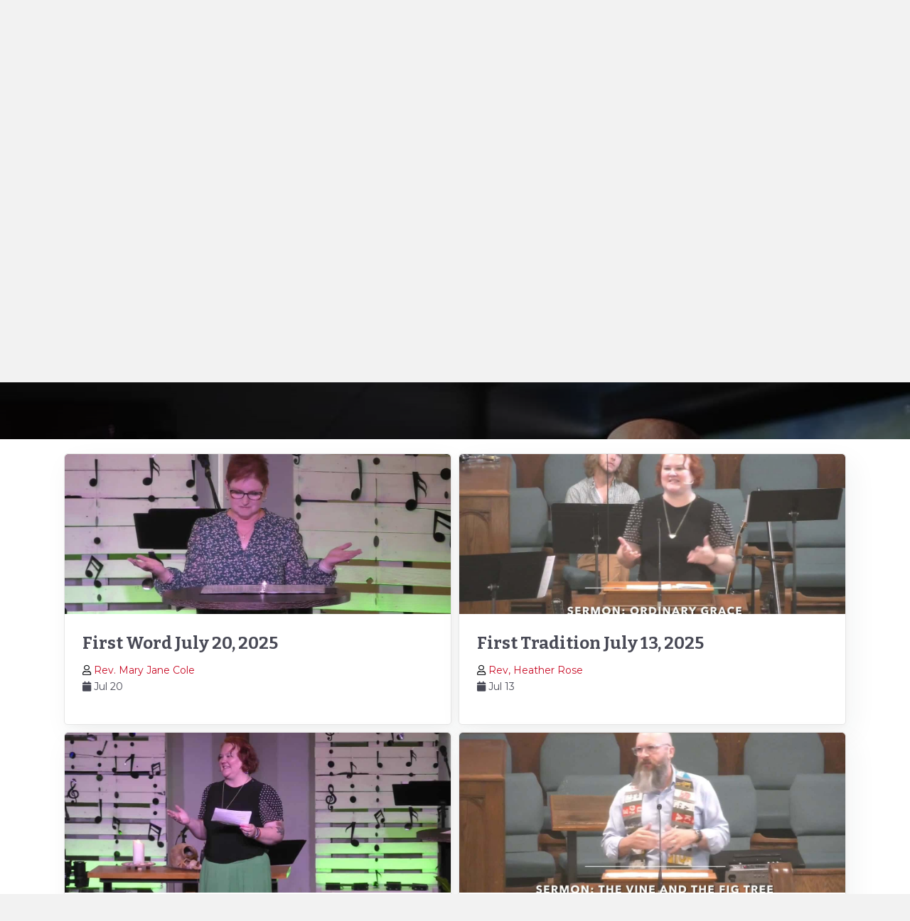

--- FILE ---
content_type: text/html; charset=UTF-8
request_url: https://fumclr.org/resources/sermons/page/5/
body_size: 13791
content:
<!DOCTYPE html>
<html lang="en-US">
<head>
<meta charset="UTF-8" />
<script>
var gform;gform||(document.addEventListener("gform_main_scripts_loaded",function(){gform.scriptsLoaded=!0}),document.addEventListener("gform/theme/scripts_loaded",function(){gform.themeScriptsLoaded=!0}),window.addEventListener("DOMContentLoaded",function(){gform.domLoaded=!0}),gform={domLoaded:!1,scriptsLoaded:!1,themeScriptsLoaded:!1,isFormEditor:()=>"function"==typeof InitializeEditor,callIfLoaded:function(o){return!(!gform.domLoaded||!gform.scriptsLoaded||!gform.themeScriptsLoaded&&!gform.isFormEditor()||(gform.isFormEditor()&&console.warn("The use of gform.initializeOnLoaded() is deprecated in the form editor context and will be removed in Gravity Forms 3.1."),o(),0))},initializeOnLoaded:function(o){gform.callIfLoaded(o)||(document.addEventListener("gform_main_scripts_loaded",()=>{gform.scriptsLoaded=!0,gform.callIfLoaded(o)}),document.addEventListener("gform/theme/scripts_loaded",()=>{gform.themeScriptsLoaded=!0,gform.callIfLoaded(o)}),window.addEventListener("DOMContentLoaded",()=>{gform.domLoaded=!0,gform.callIfLoaded(o)}))},hooks:{action:{},filter:{}},addAction:function(o,r,e,t){gform.addHook("action",o,r,e,t)},addFilter:function(o,r,e,t){gform.addHook("filter",o,r,e,t)},doAction:function(o){gform.doHook("action",o,arguments)},applyFilters:function(o){return gform.doHook("filter",o,arguments)},removeAction:function(o,r){gform.removeHook("action",o,r)},removeFilter:function(o,r,e){gform.removeHook("filter",o,r,e)},addHook:function(o,r,e,t,n){null==gform.hooks[o][r]&&(gform.hooks[o][r]=[]);var d=gform.hooks[o][r];null==n&&(n=r+"_"+d.length),gform.hooks[o][r].push({tag:n,callable:e,priority:t=null==t?10:t})},doHook:function(r,o,e){var t;if(e=Array.prototype.slice.call(e,1),null!=gform.hooks[r][o]&&((o=gform.hooks[r][o]).sort(function(o,r){return o.priority-r.priority}),o.forEach(function(o){"function"!=typeof(t=o.callable)&&(t=window[t]),"action"==r?t.apply(null,e):e[0]=t.apply(null,e)})),"filter"==r)return e[0]},removeHook:function(o,r,t,n){var e;null!=gform.hooks[o][r]&&(e=(e=gform.hooks[o][r]).filter(function(o,r,e){return!!(null!=n&&n!=o.tag||null!=t&&t!=o.priority)}),gform.hooks[o][r]=e)}});
</script>

<meta name='viewport' content='width=device-width, initial-scale=1.0' />
<meta http-equiv='X-UA-Compatible' content='IE=edge' />
<link rel="profile" href="https://gmpg.org/xfn/11" />
<title>Sermons | First United Methodist Church</title>

<!-- The SEO Framework by Sybre Waaijer -->
<link rel="canonical" href="https://fumclr.org/resources/sermons/" />
<meta property="og:type" content="website" />
<meta property="og:locale" content="en_US" />
<meta property="og:site_name" content="First United Methodist Church" />
<meta property="og:title" content="Sermons | First United Methodist Church" />
<meta property="og:url" content="https://fumclr.org/resources/sermons/" />
<meta property="og:image" content="https://fumclr.org/wp-content/uploads/2019/05/dsc_3591-united-methodist-church-in-downtown-little-rock-e1557187425833.jpg" />
<meta property="og:image:width" content="1276" />
<meta property="og:image:height" content="720" />
<meta name="twitter:card" content="summary_large_image" />
<meta name="twitter:title" content="Sermons | First United Methodist Church" />
<meta name="twitter:image" content="https://fumclr.org/wp-content/uploads/2019/05/dsc_3591-united-methodist-church-in-downtown-little-rock-e1557187425833.jpg" />
<script type="application/ld+json">{"@context":"https://schema.org","@graph":[{"@type":"WebSite","@id":"https://fumclr.org/#/schema/WebSite","url":"https://fumclr.org/","name":"First United Methodist Church","description":"A vibrant church in downtown Little Rock","inLanguage":"en-US","potentialAction":{"@type":"SearchAction","target":{"@type":"EntryPoint","urlTemplate":"https://fumclr.org/search/{search_term_string}/"},"query-input":"required name=search_term_string"},"publisher":{"@type":"Organization","@id":"https://fumclr.org/#/schema/Organization","name":"First United Methodist Church","url":"https://fumclr.org/","logo":{"@type":"ImageObject","url":"https://fumclr.org/wp-content/uploads/2019/05/cropped-Screen-Shot-2019-05-06-at-6.15.00-PM.png","contentUrl":"https://fumclr.org/wp-content/uploads/2019/05/cropped-Screen-Shot-2019-05-06-at-6.15.00-PM.png","width":512,"height":512}}},{"@type":"WebPage","@id":"https://fumclr.org/resources/sermons/","url":"https://fumclr.org/resources/sermons/","name":"Sermons | First United Methodist Church","inLanguage":"en-US","isPartOf":{"@id":"https://fumclr.org/#/schema/WebSite"},"breadcrumb":{"@type":"BreadcrumbList","@id":"https://fumclr.org/#/schema/BreadcrumbList","itemListElement":[{"@type":"ListItem","position":1,"item":"https://fumclr.org/","name":"First United Methodist Church"},{"@type":"ListItem","position":2,"item":"https://fumclr.org/resources/","name":"Resources"},{"@type":"ListItem","position":3,"name":"Sermons"}]},"potentialAction":{"@type":"ReadAction","target":"https://fumclr.org/resources/sermons/"}}]}</script>
<!-- / The SEO Framework by Sybre Waaijer | 6.69ms meta | 2.46ms boot -->

<link rel='dns-prefetch' href='//www.googletagmanager.com' />
<link rel='dns-prefetch' href='//fonts.googleapis.com' />
<link href='https://fonts.gstatic.com' crossorigin rel='preconnect' />
<link rel="alternate" type="application/rss+xml" title="First United Methodist Church &raquo; Feed" href="https://fumclr.org/feed/" />
<link rel="alternate" type="application/rss+xml" title="First United Methodist Church &raquo; Comments Feed" href="https://fumclr.org/comments/feed/" />
<link rel="alternate" type="text/calendar" title="First United Methodist Church &raquo; iCal Feed" href="https://fumclr.org/upcoming/?ical=1" />
<link rel="alternate" title="oEmbed (JSON)" type="application/json+oembed" href="https://fumclr.org/wp-json/oembed/1.0/embed?url=https%3A%2F%2Ffumclr.org%2Fresources%2Fsermons%2F" />
<link rel="alternate" title="oEmbed (XML)" type="text/xml+oembed" href="https://fumclr.org/wp-json/oembed/1.0/embed?url=https%3A%2F%2Ffumclr.org%2Fresources%2Fsermons%2F&#038;format=xml" />
<link rel="preload" href="https://fumclr.org/wp-content/plugins/bb-plugin/fonts/fontawesome/5.15.4/webfonts/fa-solid-900.woff2" as="font" type="font/woff2" crossorigin="anonymous">
<link rel="preload" href="https://fumclr.org/wp-content/plugins/bb-plugin/fonts/fontawesome/5.15.4/webfonts/fa-regular-400.woff2" as="font" type="font/woff2" crossorigin="anonymous">
<link rel="preload" href="https://fumclr.org/wp-content/plugins/bb-plugin/fonts/fontawesome/5.15.4/webfonts/fa-brands-400.woff2" as="font" type="font/woff2" crossorigin="anonymous">
<style id='wp-img-auto-sizes-contain-inline-css'>
img:is([sizes=auto i],[sizes^="auto," i]){contain-intrinsic-size:3000px 1500px}
/*# sourceURL=wp-img-auto-sizes-contain-inline-css */
</style>
<link rel='stylesheet' id='tribe-events-pro-mini-calendar-block-styles-css' href='https://fumclr.org/wp-content/plugins/events-calendar-pro/build/css/tribe-events-pro-mini-calendar-block.css?ver=7.7.11' media='all' />
<style id='wp-emoji-styles-inline-css'>

	img.wp-smiley, img.emoji {
		display: inline !important;
		border: none !important;
		box-shadow: none !important;
		height: 1em !important;
		width: 1em !important;
		margin: 0 0.07em !important;
		vertical-align: -0.1em !important;
		background: none !important;
		padding: 0 !important;
	}
/*# sourceURL=wp-emoji-styles-inline-css */
</style>
<link rel='stylesheet' id='wp-block-library-css' href='https://fumclr.org/wp-includes/css/dist/block-library/style.min.css?ver=6.9' media='all' />
<style id='global-styles-inline-css'>
:root{--wp--preset--aspect-ratio--square: 1;--wp--preset--aspect-ratio--4-3: 4/3;--wp--preset--aspect-ratio--3-4: 3/4;--wp--preset--aspect-ratio--3-2: 3/2;--wp--preset--aspect-ratio--2-3: 2/3;--wp--preset--aspect-ratio--16-9: 16/9;--wp--preset--aspect-ratio--9-16: 9/16;--wp--preset--color--black: #000000;--wp--preset--color--cyan-bluish-gray: #abb8c3;--wp--preset--color--white: #ffffff;--wp--preset--color--pale-pink: #f78da7;--wp--preset--color--vivid-red: #cf2e2e;--wp--preset--color--luminous-vivid-orange: #ff6900;--wp--preset--color--luminous-vivid-amber: #fcb900;--wp--preset--color--light-green-cyan: #7bdcb5;--wp--preset--color--vivid-green-cyan: #00d084;--wp--preset--color--pale-cyan-blue: #8ed1fc;--wp--preset--color--vivid-cyan-blue: #0693e3;--wp--preset--color--vivid-purple: #9b51e0;--wp--preset--color--fl-heading-text: #484955;--wp--preset--color--fl-body-bg: #f2f2f2;--wp--preset--color--fl-body-text: #484955;--wp--preset--color--fl-accent: #c80d27;--wp--preset--color--fl-accent-hover: #fd1e1a;--wp--preset--color--fl-topbar-bg: #ffffff;--wp--preset--color--fl-topbar-text: #000000;--wp--preset--color--fl-topbar-link: #428bca;--wp--preset--color--fl-topbar-hover: #428bca;--wp--preset--color--fl-header-bg: #ffffff;--wp--preset--color--fl-header-text: #000000;--wp--preset--color--fl-header-link: #428bca;--wp--preset--color--fl-header-hover: #428bca;--wp--preset--color--fl-nav-bg: #ffffff;--wp--preset--color--fl-nav-link: #428bca;--wp--preset--color--fl-nav-hover: #428bca;--wp--preset--color--fl-content-bg: #ffffff;--wp--preset--color--fl-footer-widgets-bg: #ffffff;--wp--preset--color--fl-footer-widgets-text: #000000;--wp--preset--color--fl-footer-widgets-link: #428bca;--wp--preset--color--fl-footer-widgets-hover: #428bca;--wp--preset--color--fl-footer-bg: #ffffff;--wp--preset--color--fl-footer-text: #000000;--wp--preset--color--fl-footer-link: #428bca;--wp--preset--color--fl-footer-hover: #428bca;--wp--preset--gradient--vivid-cyan-blue-to-vivid-purple: linear-gradient(135deg,rgb(6,147,227) 0%,rgb(155,81,224) 100%);--wp--preset--gradient--light-green-cyan-to-vivid-green-cyan: linear-gradient(135deg,rgb(122,220,180) 0%,rgb(0,208,130) 100%);--wp--preset--gradient--luminous-vivid-amber-to-luminous-vivid-orange: linear-gradient(135deg,rgb(252,185,0) 0%,rgb(255,105,0) 100%);--wp--preset--gradient--luminous-vivid-orange-to-vivid-red: linear-gradient(135deg,rgb(255,105,0) 0%,rgb(207,46,46) 100%);--wp--preset--gradient--very-light-gray-to-cyan-bluish-gray: linear-gradient(135deg,rgb(238,238,238) 0%,rgb(169,184,195) 100%);--wp--preset--gradient--cool-to-warm-spectrum: linear-gradient(135deg,rgb(74,234,220) 0%,rgb(151,120,209) 20%,rgb(207,42,186) 40%,rgb(238,44,130) 60%,rgb(251,105,98) 80%,rgb(254,248,76) 100%);--wp--preset--gradient--blush-light-purple: linear-gradient(135deg,rgb(255,206,236) 0%,rgb(152,150,240) 100%);--wp--preset--gradient--blush-bordeaux: linear-gradient(135deg,rgb(254,205,165) 0%,rgb(254,45,45) 50%,rgb(107,0,62) 100%);--wp--preset--gradient--luminous-dusk: linear-gradient(135deg,rgb(255,203,112) 0%,rgb(199,81,192) 50%,rgb(65,88,208) 100%);--wp--preset--gradient--pale-ocean: linear-gradient(135deg,rgb(255,245,203) 0%,rgb(182,227,212) 50%,rgb(51,167,181) 100%);--wp--preset--gradient--electric-grass: linear-gradient(135deg,rgb(202,248,128) 0%,rgb(113,206,126) 100%);--wp--preset--gradient--midnight: linear-gradient(135deg,rgb(2,3,129) 0%,rgb(40,116,252) 100%);--wp--preset--font-size--small: 13px;--wp--preset--font-size--medium: 20px;--wp--preset--font-size--large: 36px;--wp--preset--font-size--x-large: 42px;--wp--preset--spacing--20: 0.44rem;--wp--preset--spacing--30: 0.67rem;--wp--preset--spacing--40: 1rem;--wp--preset--spacing--50: 1.5rem;--wp--preset--spacing--60: 2.25rem;--wp--preset--spacing--70: 3.38rem;--wp--preset--spacing--80: 5.06rem;--wp--preset--shadow--natural: 6px 6px 9px rgba(0, 0, 0, 0.2);--wp--preset--shadow--deep: 12px 12px 50px rgba(0, 0, 0, 0.4);--wp--preset--shadow--sharp: 6px 6px 0px rgba(0, 0, 0, 0.2);--wp--preset--shadow--outlined: 6px 6px 0px -3px rgb(255, 255, 255), 6px 6px rgb(0, 0, 0);--wp--preset--shadow--crisp: 6px 6px 0px rgb(0, 0, 0);}:where(.is-layout-flex){gap: 0.5em;}:where(.is-layout-grid){gap: 0.5em;}body .is-layout-flex{display: flex;}.is-layout-flex{flex-wrap: wrap;align-items: center;}.is-layout-flex > :is(*, div){margin: 0;}body .is-layout-grid{display: grid;}.is-layout-grid > :is(*, div){margin: 0;}:where(.wp-block-columns.is-layout-flex){gap: 2em;}:where(.wp-block-columns.is-layout-grid){gap: 2em;}:where(.wp-block-post-template.is-layout-flex){gap: 1.25em;}:where(.wp-block-post-template.is-layout-grid){gap: 1.25em;}.has-black-color{color: var(--wp--preset--color--black) !important;}.has-cyan-bluish-gray-color{color: var(--wp--preset--color--cyan-bluish-gray) !important;}.has-white-color{color: var(--wp--preset--color--white) !important;}.has-pale-pink-color{color: var(--wp--preset--color--pale-pink) !important;}.has-vivid-red-color{color: var(--wp--preset--color--vivid-red) !important;}.has-luminous-vivid-orange-color{color: var(--wp--preset--color--luminous-vivid-orange) !important;}.has-luminous-vivid-amber-color{color: var(--wp--preset--color--luminous-vivid-amber) !important;}.has-light-green-cyan-color{color: var(--wp--preset--color--light-green-cyan) !important;}.has-vivid-green-cyan-color{color: var(--wp--preset--color--vivid-green-cyan) !important;}.has-pale-cyan-blue-color{color: var(--wp--preset--color--pale-cyan-blue) !important;}.has-vivid-cyan-blue-color{color: var(--wp--preset--color--vivid-cyan-blue) !important;}.has-vivid-purple-color{color: var(--wp--preset--color--vivid-purple) !important;}.has-black-background-color{background-color: var(--wp--preset--color--black) !important;}.has-cyan-bluish-gray-background-color{background-color: var(--wp--preset--color--cyan-bluish-gray) !important;}.has-white-background-color{background-color: var(--wp--preset--color--white) !important;}.has-pale-pink-background-color{background-color: var(--wp--preset--color--pale-pink) !important;}.has-vivid-red-background-color{background-color: var(--wp--preset--color--vivid-red) !important;}.has-luminous-vivid-orange-background-color{background-color: var(--wp--preset--color--luminous-vivid-orange) !important;}.has-luminous-vivid-amber-background-color{background-color: var(--wp--preset--color--luminous-vivid-amber) !important;}.has-light-green-cyan-background-color{background-color: var(--wp--preset--color--light-green-cyan) !important;}.has-vivid-green-cyan-background-color{background-color: var(--wp--preset--color--vivid-green-cyan) !important;}.has-pale-cyan-blue-background-color{background-color: var(--wp--preset--color--pale-cyan-blue) !important;}.has-vivid-cyan-blue-background-color{background-color: var(--wp--preset--color--vivid-cyan-blue) !important;}.has-vivid-purple-background-color{background-color: var(--wp--preset--color--vivid-purple) !important;}.has-black-border-color{border-color: var(--wp--preset--color--black) !important;}.has-cyan-bluish-gray-border-color{border-color: var(--wp--preset--color--cyan-bluish-gray) !important;}.has-white-border-color{border-color: var(--wp--preset--color--white) !important;}.has-pale-pink-border-color{border-color: var(--wp--preset--color--pale-pink) !important;}.has-vivid-red-border-color{border-color: var(--wp--preset--color--vivid-red) !important;}.has-luminous-vivid-orange-border-color{border-color: var(--wp--preset--color--luminous-vivid-orange) !important;}.has-luminous-vivid-amber-border-color{border-color: var(--wp--preset--color--luminous-vivid-amber) !important;}.has-light-green-cyan-border-color{border-color: var(--wp--preset--color--light-green-cyan) !important;}.has-vivid-green-cyan-border-color{border-color: var(--wp--preset--color--vivid-green-cyan) !important;}.has-pale-cyan-blue-border-color{border-color: var(--wp--preset--color--pale-cyan-blue) !important;}.has-vivid-cyan-blue-border-color{border-color: var(--wp--preset--color--vivid-cyan-blue) !important;}.has-vivid-purple-border-color{border-color: var(--wp--preset--color--vivid-purple) !important;}.has-vivid-cyan-blue-to-vivid-purple-gradient-background{background: var(--wp--preset--gradient--vivid-cyan-blue-to-vivid-purple) !important;}.has-light-green-cyan-to-vivid-green-cyan-gradient-background{background: var(--wp--preset--gradient--light-green-cyan-to-vivid-green-cyan) !important;}.has-luminous-vivid-amber-to-luminous-vivid-orange-gradient-background{background: var(--wp--preset--gradient--luminous-vivid-amber-to-luminous-vivid-orange) !important;}.has-luminous-vivid-orange-to-vivid-red-gradient-background{background: var(--wp--preset--gradient--luminous-vivid-orange-to-vivid-red) !important;}.has-very-light-gray-to-cyan-bluish-gray-gradient-background{background: var(--wp--preset--gradient--very-light-gray-to-cyan-bluish-gray) !important;}.has-cool-to-warm-spectrum-gradient-background{background: var(--wp--preset--gradient--cool-to-warm-spectrum) !important;}.has-blush-light-purple-gradient-background{background: var(--wp--preset--gradient--blush-light-purple) !important;}.has-blush-bordeaux-gradient-background{background: var(--wp--preset--gradient--blush-bordeaux) !important;}.has-luminous-dusk-gradient-background{background: var(--wp--preset--gradient--luminous-dusk) !important;}.has-pale-ocean-gradient-background{background: var(--wp--preset--gradient--pale-ocean) !important;}.has-electric-grass-gradient-background{background: var(--wp--preset--gradient--electric-grass) !important;}.has-midnight-gradient-background{background: var(--wp--preset--gradient--midnight) !important;}.has-small-font-size{font-size: var(--wp--preset--font-size--small) !important;}.has-medium-font-size{font-size: var(--wp--preset--font-size--medium) !important;}.has-large-font-size{font-size: var(--wp--preset--font-size--large) !important;}.has-x-large-font-size{font-size: var(--wp--preset--font-size--x-large) !important;}
/*# sourceURL=global-styles-inline-css */
</style>

<style id='classic-theme-styles-inline-css'>
/*! This file is auto-generated */
.wp-block-button__link{color:#fff;background-color:#32373c;border-radius:9999px;box-shadow:none;text-decoration:none;padding:calc(.667em + 2px) calc(1.333em + 2px);font-size:1.125em}.wp-block-file__button{background:#32373c;color:#fff;text-decoration:none}
/*# sourceURL=/wp-includes/css/classic-themes.min.css */
</style>
<link rel='stylesheet' id='fl-builder-layout-63-css' href='https://fumclr.org/wp-content/uploads/bb-plugin/cache/63-layout.css?ver=1f7270f8005d70e9e12153cc78d5f5ce' media='all' />
<link rel='stylesheet' id='font-awesome-5-css' href='https://fumclr.org/wp-content/plugins/bb-plugin/fonts/fontawesome/5.15.4/css/all.min.css?ver=2.9.4.1' media='all' />
<link rel='stylesheet' id='ultimate-icons-css' href='https://fumclr.org/wp-content/uploads/bb-plugin/icons/ultimate-icons/style.css?ver=2.9.4.1' media='all' />
<link rel='stylesheet' id='fl-builder-layout-bundle-5bc15dc4340cd2a35e95036a4a383ed8-css' href='https://fumclr.org/wp-content/uploads/bb-plugin/cache/5bc15dc4340cd2a35e95036a4a383ed8-layout-bundle.css?ver=2.9.4.1-1.5.2.1-20251125200437' media='all' />
<link rel='stylesheet' id='jquery-magnificpopup-css' href='https://fumclr.org/wp-content/plugins/bb-plugin/css/jquery.magnificpopup.min.css?ver=2.9.4.1' media='all' />
<link rel='stylesheet' id='bootstrap-4-css' href='https://fumclr.org/wp-content/themes/bb-theme/css/bootstrap-4.min.css?ver=1.7.19.1' media='all' />
<link rel='stylesheet' id='fl-automator-skin-css' href='https://fumclr.org/wp-content/uploads/bb-theme/skin-69391d0d4cbb2.css?ver=1.7.19.1' media='all' />
<link rel='stylesheet' id='fl-child-theme-css' href='https://fumclr.org/wp-content/themes/bb-theme-child/style.css?ver=6.9' media='all' />
<link rel='stylesheet' id='fl-builder-google-fonts-868424990c9c8e5ca16c34182be9d544-css' href='//fonts.googleapis.com/css?family=Montserrat%3A300%2C400%2C700%7CBitter%3A700%7CNunito+Sans%3A600&#038;ver=6.9' media='all' />
<script src="https://fumclr.org/wp-includes/js/jquery/jquery.min.js?ver=3.7.1" id="jquery-core-js"></script>
<script src="https://fumclr.org/wp-includes/js/jquery/jquery-migrate.min.js?ver=3.4.1" id="jquery-migrate-js"></script>

<!-- Google tag (gtag.js) snippet added by Site Kit -->
<!-- Google Analytics snippet added by Site Kit -->
<script src="https://www.googletagmanager.com/gtag/js?id=GT-TQRKLLV" id="google_gtagjs-js" async></script>
<script id="google_gtagjs-js-after">
window.dataLayer = window.dataLayer || [];function gtag(){dataLayer.push(arguments);}
gtag("set","linker",{"domains":["fumclr.org"]});
gtag("js", new Date());
gtag("set", "developer_id.dZTNiMT", true);
gtag("config", "GT-TQRKLLV");
//# sourceURL=google_gtagjs-js-after
</script>
<link rel="https://api.w.org/" href="https://fumclr.org/wp-json/" /><link rel="alternate" title="JSON" type="application/json" href="https://fumclr.org/wp-json/wp/v2/pages/63" /><link rel="EditURI" type="application/rsd+xml" title="RSD" href="https://fumclr.org/xmlrpc.php?rsd" />
<meta name="generator" content="Site Kit by Google 1.168.0" /><meta name="tec-api-version" content="v1"><meta name="tec-api-origin" content="https://fumclr.org"><link rel="alternate" href="https://fumclr.org/wp-json/tribe/events/v1/" /><style>.recentcomments a{display:inline !important;padding:0 !important;margin:0 !important;}</style><link rel="icon" href="https://fumclr.org/wp-content/uploads/2019/05/cropped-Screen-Shot-2019-05-06-at-6.15.00-PM-32x32.png" sizes="32x32" />
<link rel="icon" href="https://fumclr.org/wp-content/uploads/2019/05/cropped-Screen-Shot-2019-05-06-at-6.15.00-PM-192x192.png" sizes="192x192" />
<link rel="apple-touch-icon" href="https://fumclr.org/wp-content/uploads/2019/05/cropped-Screen-Shot-2019-05-06-at-6.15.00-PM-180x180.png" />
<meta name="msapplication-TileImage" content="https://fumclr.org/wp-content/uploads/2019/05/cropped-Screen-Shot-2019-05-06-at-6.15.00-PM-270x270.png" />
<meta name="google-site-verification" content="jRWrbctPuvp4xq8Z-3H08SNr77z67e35ZADo9lXCN-I" />
</head>
<body class="paged wp-singular page-template-default page page-id-63 page-child parent-pageid-62 wp-embed-responsive paged-5 page-paged-5 wp-theme-bb-theme wp-child-theme-bb-theme-child fl-builder fl-builder-2-9-4-1 fl-themer-1-5-2-1-20251125200437 fl-theme-1-7-19-1 fl-no-js tribe-no-js fl-theme-builder-header fl-theme-builder-header-header fl-theme-builder-footer fl-theme-builder-footer-footer fl-framework-bootstrap-4 fl-preset-default fl-full-width fl-search-active" itemscope="itemscope" itemtype="https://schema.org/WebPage">
<a aria-label="Skip to content" class="fl-screen-reader-text" href="#fl-main-content">Skip to content</a><div class="fl-page">
	<header class="fl-builder-content fl-builder-content-104 fl-builder-global-templates-locked" data-post-id="104" data-type="header" data-sticky="0" data-sticky-on="" data-sticky-breakpoint="medium" data-shrink="0" data-overlay="0" data-overlay-bg="transparent" data-shrink-image-height="50px" role="banner" itemscope="itemscope" itemtype="http://schema.org/WPHeader"><div class="fl-row fl-row-full-width fl-row-bg-color fl-node-5c3911d64bc71 fl-row-default-height fl-row-align-center" data-node="5c3911d64bc71">
	<div class="fl-row-content-wrap">
						<div class="fl-row-content fl-row-fixed-width fl-node-content">
		
<div class="fl-col-group fl-node-5c3911d64bcbf fl-col-group-equal-height fl-col-group-align-center fl-col-group-custom-width" data-node="5c3911d64bcbf">
			<div class="fl-col fl-node-5c3911d64bd07 fl-col-bg-color fl-col-small fl-col-small-custom-width" data-node="5c3911d64bd07">
	<div class="fl-col-content fl-node-content"><div class="fl-module fl-module-photo fl-node-opy89dxu47tr header-logo" data-node="opy89dxu47tr">
	<div class="fl-module-content fl-node-content">
		<div class="fl-photo fl-photo-align-center" itemscope itemtype="https://schema.org/ImageObject">
	<div class="fl-photo-content fl-photo-img-png">
				<a href="https://fumclr.org" target="_self" itemprop="url">
				<img loading="lazy" decoding="async" class="fl-photo-img wp-image-494 size-medium" src="https://fumclr.org/wp-content/uploads/2019/01/First-United-Methodist-Church-in-Little-Rock-White-Logo-300x104.png" alt="First United Methodist Church in Little Rock White Logo" itemprop="image" height="104" width="300" title="First United Methodist Church in Little Rock White Logo"  data-no-lazy="1" srcset="https://fumclr.org/wp-content/uploads/2019/01/First-United-Methodist-Church-in-Little-Rock-White-Logo-300x104.png 300w, https://fumclr.org/wp-content/uploads/2019/01/First-United-Methodist-Church-in-Little-Rock-White-Logo.png 561w" sizes="auto, (max-width: 300px) 100vw, 300px" />
				</a>
					</div>
	</div>
	</div>
</div>
</div>
</div>
			<div class="fl-col fl-node-5c3911d64bd48 fl-col-bg-color fl-col-small-custom-width" data-node="5c3911d64bd48">
	<div class="fl-col-content fl-node-content"><div class="fl-module fl-module-menu fl-node-5c3911d64bdc6" data-node="5c3911d64bdc6">
	<div class="fl-module-content fl-node-content">
		<div class="fl-menu fl-menu-responsive-toggle-medium-mobile">
	<button class="fl-menu-mobile-toggle hamburger-label" aria-label="Menu"><span class="fl-menu-icon svg-container"><svg version="1.1" class="hamburger-menu" xmlns="http://www.w3.org/2000/svg" xmlns:xlink="http://www.w3.org/1999/xlink" viewBox="0 0 512 512">
<rect class="fl-hamburger-menu-top" width="512" height="102"/>
<rect class="fl-hamburger-menu-middle" y="205" width="512" height="102"/>
<rect class="fl-hamburger-menu-bottom" y="410" width="512" height="102"/>
</svg>
</span><span class="fl-menu-mobile-toggle-label">Menu</span></button>	<div class="fl-clear"></div>
	<nav aria-label="Menu" itemscope="itemscope" itemtype="https://schema.org/SiteNavigationElement"><ul id="menu-header" class="menu fl-menu-horizontal fl-toggle-arrows"><li id="menu-item-79" class="menu-item menu-item-type-post_type menu-item-object-page"><a href="https://fumclr.org/visit-us/">Visit Us</a></li><li id="menu-item-82" class="menu-item menu-item-type-post_type menu-item-object-page menu-item-has-children fl-has-submenu"><div class="fl-has-submenu-container"><a href="https://fumclr.org/about/">About</a><span class="fl-menu-toggle"></span></div><ul class="sub-menu">	<li id="menu-item-5638" class="menu-item menu-item-type-post_type menu-item-object-page"><a href="https://fumclr.org/about-copy/">Who We Are</a></li>	<li id="menu-item-92" class="menu-item menu-item-type-post_type menu-item-object-page"><a href="https://fumclr.org/about/love/">Our Vision</a></li>	<li id="menu-item-94" class="menu-item menu-item-type-post_type menu-item-object-page"><a href="https://fumclr.org/about/our-staff/">Our Staff</a></li>	<li id="menu-item-93" class="menu-item menu-item-type-post_type menu-item-object-page"><a href="https://fumclr.org/about/our-history/">Our History</a></li>	<li id="menu-item-5933" class="menu-item menu-item-type-post_type menu-item-object-page"><a href="https://fumclr.org/about/our-leadership/">Our Leadership</a></li>	<li id="menu-item-5639" class="menu-item menu-item-type-post_type menu-item-object-page"><a href="https://fumclr.org/reconciling-ministries-network-member/">Reconciling Ministries Network Member</a></li>	<li id="menu-item-1819" class="menu-item menu-item-type-post_type menu-item-object-page"><a href="https://fumclr.org/community/contact/">Contact</a></li>	<li id="menu-item-95" class="menu-item menu-item-type-post_type menu-item-object-page"><a href="https://fumclr.org/about/faqs/">FAQ’s</a></li>	<li id="menu-item-96" class="menu-item menu-item-type-post_type menu-item-object-page"><a href="https://fumclr.org/about/umc/">UMC</a></li></ul></li><li id="menu-item-834" class="menu-item menu-item-type-custom menu-item-object-custom menu-item-has-children fl-has-submenu"><div class="fl-has-submenu-container"><a href="#">Connect</a><span class="fl-menu-toggle"></span></div><ul class="sub-menu">	<li id="menu-item-83" class="menu-item menu-item-type-post_type menu-item-object-page"><a href="https://fumclr.org/connect2/kids/">Kids</a></li>	<li id="menu-item-84" class="menu-item menu-item-type-post_type menu-item-object-page menu-item-has-children fl-has-submenu"><div class="fl-has-submenu-container"><a href="https://fumclr.org/connect2/youth/">Youth</a><span class="fl-menu-toggle"></span></div><ul class="sub-menu">		<li id="menu-item-4453" class="menu-item menu-item-type-post_type menu-item-object-post"><a href="https://fumclr.org/fumclr-william-h-bowen-dollars-for-scholars-fund/">FUMCLR William H. Bowen Dollars for Scholars Fund</a></li></ul></li>	<li id="menu-item-85" class="menu-item menu-item-type-post_type menu-item-object-page"><a href="https://fumclr.org/connect2/adults/">Adults</a></li>	<li id="menu-item-86" class="menu-item menu-item-type-post_type menu-item-object-page"><a href="https://fumclr.org/connect2/music-worship/">Music + Worship</a></li></ul></li><li id="menu-item-833" class="menu-item menu-item-type-custom menu-item-object-custom menu-item-has-children fl-has-submenu"><div class="fl-has-submenu-container"><a href="#">Community</a><span class="fl-menu-toggle"></span></div><ul class="sub-menu">	<li id="menu-item-8161" class="menu-item menu-item-type-post_type menu-item-object-page"><a href="https://fumclr.org/serve/">Serving Opportunities</a></li>	<li id="menu-item-87" class="menu-item menu-item-type-post_type menu-item-object-page"><a href="https://fumclr.org/community/events/">Events</a></li>	<li id="menu-item-88" class="menu-item menu-item-type-post_type menu-item-object-page"><a href="https://fumclr.org/community/serve/">Serve</a></li>	<li id="menu-item-89" class="menu-item menu-item-type-post_type menu-item-object-page"><a href="https://fumclr.org/community/speak/">Speak</a></li>	<li id="menu-item-91" class="menu-item menu-item-type-post_type menu-item-object-page"><a href="https://fumclr.org/community/contact/">Contact</a></li></ul></li><li id="menu-item-1818" class="menu-item menu-item-type-custom menu-item-object-custom current-menu-ancestor current-menu-parent menu-item-has-children fl-has-submenu"><div class="fl-has-submenu-container"><a href="#">Resources</a><span class="fl-menu-toggle"></span></div><ul class="sub-menu">	<li id="menu-item-99" class="menu-item menu-item-type-post_type menu-item-object-page current-menu-item page_item page-item-63 current_page_item"><a href="https://fumclr.org/resources/sermons/">Sermons</a></li>	<li id="menu-item-8534" class="menu-item menu-item-type-post_type menu-item-object-page menu-item-has-children fl-has-submenu"><div class="fl-has-submenu-container"><a href="https://fumclr.org/simplified-structure-guiding-principles-2/">Simplified Structure</a><span class="fl-menu-toggle"></span></div><ul class="sub-menu">		<li id="menu-item-8538" class="menu-item menu-item-type-post_type menu-item-object-page"><a href="https://fumclr.org/simplified-structure-guiding-principles/">Simplified Accountable Structure Guiding Principles</a></li>		<li id="menu-item-8537" class="menu-item menu-item-type-post_type menu-item-object-page"><a href="https://fumclr.org/no-title-4/">2026 Leadership Roster Simplified Accountable Structure</a></li>		<li id="menu-item-8536" class="menu-item menu-item-type-post_type menu-item-object-page"><a href="https://fumclr.org/no-title-5/">Elected Church Leadership Covenant</a></li>		<li id="menu-item-8535" class="menu-item menu-item-type-post_type menu-item-object-page"><a href="https://fumclr.org/simplified-structure-flow-chart/">Simplified Accountable Structure Flow Chart</a></li></ul></li>	<li id="menu-item-100" class="menu-item menu-item-type-post_type menu-item-object-page"><a href="https://fumclr.org/resources/news-blog/">News + Blog</a></li>	<li id="menu-item-6538" class="menu-item menu-item-type-post_type menu-item-object-page"><a href="https://fumclr.org/text-messaging-list/">Text Messaging List</a></li>	<li id="menu-item-6030" class="menu-item menu-item-type-post_type menu-item-object-page"><a href="https://fumclr.org/newsletter/">Newsletter Archive</a></li>	<li id="menu-item-2436" class="menu-item menu-item-type-post_type menu-item-object-page"><a href="https://fumclr.org/registrations/">Registrations</a></li></ul></li><li id="menu-item-5019" class="menu-item menu-item-type-post_type menu-item-object-post"><a href="https://fumclr.org/worshiplive/">Watch Live</a></li><li id="menu-item-7411" class="menu-item menu-item-type-post_type menu-item-object-page menu-item-has-children fl-has-submenu"><div class="fl-has-submenu-container"><a href="https://fumclr.org/giving/">Giving</a><span class="fl-menu-toggle"></span></div><ul class="sub-menu">	<li id="menu-item-8529" class="menu-item menu-item-type-post_type menu-item-object-page"><a href="https://fumclr.org/2026commitmentcard/">2026 Commitment Card</a></li>	<li id="menu-item-7420" class="menu-item menu-item-type-post_type menu-item-object-page"><a href="https://fumclr.org/giving/">Giving</a></li>	<li id="menu-item-7417" class="menu-item menu-item-type-post_type menu-item-object-page"><a href="https://fumclr.org/sacredspaces/">Campaign for Sacred Spaces</a></li>	<li id="menu-item-7410" class="menu-item menu-item-type-post_type menu-item-object-page"><a href="https://fumclr.org/planned-giving/">The Next 200</a></li></ul></li></ul></nav></div>
	</div>
</div>
</div>
</div>
			<div class="fl-col fl-node-qieruox9p1vt fl-col-bg-color fl-col-small fl-col-small-custom-width" data-node="qieruox9p1vt">
	<div class="fl-col-content fl-node-content"><div class="fl-module fl-module-photo fl-node-5c391212ee8a4 header-logo" data-node="5c391212ee8a4">
	<div class="fl-module-content fl-node-content">
		<div class="fl-photo fl-photo-align-right" itemscope itemtype="https://schema.org/ImageObject">
	<div class="fl-photo-content fl-photo-img-png">
				<a href="https://fumclr.org/reconciling-ministries-network-member/" target="_self" itemprop="url">
				<img loading="lazy" decoding="async" class="fl-photo-img wp-image-5627 size-full" src="https://fumclr.org/wp-content/uploads/2019/01/Big-Logo_tRY.png" alt="Big-Logo_tRY" itemprop="image" height="56" width="120" title="Big-Logo_tRY"  data-no-lazy="1" />
				</a>
					</div>
	</div>
	</div>
</div>
</div>
</div>
	</div>
		</div>
	</div>
</div>
</header><div class="uabb-js-breakpoint" style="display: none;"></div>	<div id="fl-main-content" class="fl-page-content" itemprop="mainContentOfPage" role="main">

		
<div class="fl-content-full container">
	<div class="row">
		<div class="fl-content col-md-12">
			<article class="fl-post post-63 page type-page status-publish hentry" id="fl-post-63" itemscope="itemscope" itemtype="https://schema.org/CreativeWork">

			<div class="fl-post-content clearfix" itemprop="text">
		<div class="fl-builder-content fl-builder-content-63 fl-builder-content-primary fl-builder-global-templates-locked" data-post-id="63"><div class="fl-row fl-row-full-width fl-row-bg-none fl-node-5c956bcbc9a57 fl-row-custom-height fl-row-align-center" data-node="5c956bcbc9a57">
	<div class="fl-row-content-wrap">
						<div class="fl-row-content fl-row-fixed-width fl-node-content">
		
<div class="fl-col-group fl-node-5c956bcbc9a52" data-node="5c956bcbc9a52">
			<div class="fl-col fl-node-5c956bcbc9a55 fl-col-bg-color" data-node="5c956bcbc9a55">
	<div class="fl-col-content fl-node-content"><div class="fl-module fl-module-heading fl-node-5c956bcbc9a56" data-node="5c956bcbc9a56">
	<div class="fl-module-content fl-node-content">
		<h1 class="fl-heading">
		<span class="fl-heading-text">Sermons</span>
	</h1>
	</div>
</div>
</div>
</div>
	</div>
		</div>
	</div>
</div>
<div class="fl-row fl-row-full-width fl-row-bg-parallax fl-node-5c956bd018bf9 fl-row-custom-height fl-row-align-center fl-row-bg-overlay" data-node="5c956bd018bf9" data-parallax-speed="5" data-parallax-image="https://fumclr.org/wp-content/uploads/2019/05/dsc_3591-united-methodist-church-in-downtown-little-rock-e1557187425833.jpg">
	<div class="fl-row-content-wrap">
						<div class="fl-row-content fl-row-fixed-width fl-node-content">
		
<div class="fl-col-group fl-node-5c956bd018bf4" data-node="5c956bd018bf4">
			<div class="fl-col fl-node-5c956bd018bf8 fl-col-bg-color" data-node="5c956bd018bf8">
	<div class="fl-col-content fl-node-content"></div>
</div>
	</div>
		</div>
	</div>
</div>
<div class="fl-row fl-row-full-width fl-row-bg-none fl-node-5c956fddd4424 fl-row-default-height fl-row-align-center" data-node="5c956fddd4424">
	<div class="fl-row-content-wrap">
						<div class="fl-row-content fl-row-fixed-width fl-node-content">
		
<div class="fl-col-group fl-node-5c956fddd868b" data-node="5c956fddd868b">
			<div class="fl-col fl-node-5c956fddd8778 fl-col-bg-color" data-node="5c956fddd8778">
	<div class="fl-col-content fl-node-content"><div class="fl-module fl-module-post-grid fl-node-5c98fb839168b" data-node="5c98fb839168b">
	<div class="fl-module-content fl-node-content">
			<div class="fl-post-grid fl-paged-scroll-to" itemscope="itemscope" itemtype="https://schema.org/Collection">
	<div class="fl-post-column">

<div class="fl-post-grid-post fl-post-grid-image-above-title fl-post-columns-post fl-post-align-default post-8271 sermons type-sermons status-publish has-post-thumbnail hentry speaker-rev-mary-jane-cole" itemscope="itemscope" itemtype="https://schema.org/CreativeWork">
	<meta itemscope itemprop="mainEntityOfPage" itemtype="https://schema.org/WebPage" itemid="https://fumclr.org/sermons/first-word-july-20-2025/" content="First Word July 20, 2025" /><meta itemprop="datePublished" content="2025-07-22" /><meta itemprop="dateModified" content="2025-07-27" /><div itemprop="publisher" itemscope itemtype="https://schema.org/Organization"><meta itemprop="name" content="First United Methodist Church"></div><div itemscope itemprop="author" itemtype="https://schema.org/Person"><meta itemprop="url" content="https://fumclr.org/author/landrews/" /><meta itemprop="name" content="Lesley Andrews" /></div><div itemscope itemprop="image" itemtype="https://schema.org/ImageObject"><meta itemprop="url" content="https://fumclr.org/wp-content/uploads/2025/07/thumb-44.jpg" /><meta itemprop="width" content="1280" /><meta itemprop="height" content="720" /></div><div itemprop="interactionStatistic" itemscope itemtype="https://schema.org/InteractionCounter"><meta itemprop="interactionType" content="https://schema.org/CommentAction" /><meta itemprop="userInteractionCount" content="0" /></div><a class="post-card-image-link" href="https://fumclr.org/sermons/first-word-july-20-2025/">
    <div class="post-card-image" style="background-image: url(https://fumclr.org/wp-content/uploads/2025/07/thumb-44.jpg);"></div>
</a>
<div class="post-card-content">
    <a class="post-card-content-link" href="https://fumclr.org/sermons/first-word-july-20-2025/">
        <header class="post-card-header">
            <h2 class="post-card-title">First Word July 20, 2025</h2>
        </header>
        <section class="post-card-excerpt">
            <p class="sermon-info"> <i class="far fa-user"></i> <a href="https://fumclr.org/speaker/rev-mary-jane-cole/" rel="tag" class="rev-mary-jane-cole">Rev. Mary Jane Cole</a>  
            <br> <i class="fa fa-calendar" aria-hidden="true"></i> Jul 20 </p>
        </section>
    </a>
</div></div>

</div>
<div class="fl-post-column">

<div class="fl-post-grid-post fl-post-grid-image-above-title fl-post-columns-post fl-post-align-default post-8263 sermons type-sermons status-publish has-post-thumbnail hentry speaker-rev-heather-rose" itemscope="itemscope" itemtype="https://schema.org/CreativeWork">
	<meta itemscope itemprop="mainEntityOfPage" itemtype="https://schema.org/WebPage" itemid="https://fumclr.org/sermons/first-tradition-july-13-2025/" content="First Tradition July 13, 2025" /><meta itemprop="datePublished" content="2025-07-15" /><meta itemprop="dateModified" content="2025-07-17" /><div itemprop="publisher" itemscope itemtype="https://schema.org/Organization"><meta itemprop="name" content="First United Methodist Church"></div><div itemscope itemprop="author" itemtype="https://schema.org/Person"><meta itemprop="url" content="https://fumclr.org/author/landrews/" /><meta itemprop="name" content="Lesley Andrews" /></div><div itemscope itemprop="image" itemtype="https://schema.org/ImageObject"><meta itemprop="url" content="https://fumclr.org/wp-content/uploads/2025/07/thumb-43.jpg" /><meta itemprop="width" content="1280" /><meta itemprop="height" content="720" /></div><div itemprop="interactionStatistic" itemscope itemtype="https://schema.org/InteractionCounter"><meta itemprop="interactionType" content="https://schema.org/CommentAction" /><meta itemprop="userInteractionCount" content="0" /></div><a class="post-card-image-link" href="https://fumclr.org/sermons/first-tradition-july-13-2025/">
    <div class="post-card-image" style="background-image: url(https://fumclr.org/wp-content/uploads/2025/07/thumb-43.jpg);"></div>
</a>
<div class="post-card-content">
    <a class="post-card-content-link" href="https://fumclr.org/sermons/first-tradition-july-13-2025/">
        <header class="post-card-header">
            <h2 class="post-card-title">First Tradition July 13, 2025</h2>
        </header>
        <section class="post-card-excerpt">
            <p class="sermon-info"> <i class="far fa-user"></i> <a href="https://fumclr.org/speaker/rev-heather-rose/" rel="tag" class="rev-heather-rose">Rev, Heather Rose</a>  
            <br> <i class="fa fa-calendar" aria-hidden="true"></i> Jul 13 </p>
        </section>
    </a>
</div></div>

</div>
<div class="fl-post-column">

<div class="fl-post-grid-post fl-post-grid-image-above-title fl-post-columns-post fl-post-align-default post-8262 sermons type-sermons status-publish has-post-thumbnail hentry speaker-rev-heather-rose" itemscope="itemscope" itemtype="https://schema.org/CreativeWork">
	<meta itemscope itemprop="mainEntityOfPage" itemtype="https://schema.org/WebPage" itemid="https://fumclr.org/sermons/first-word-july-13-2025/" content="First Word July 13, 2025" /><meta itemprop="datePublished" content="2025-07-15" /><meta itemprop="dateModified" content="2025-07-17" /><div itemprop="publisher" itemscope itemtype="https://schema.org/Organization"><meta itemprop="name" content="First United Methodist Church"></div><div itemscope itemprop="author" itemtype="https://schema.org/Person"><meta itemprop="url" content="https://fumclr.org/author/landrews/" /><meta itemprop="name" content="Lesley Andrews" /></div><div itemscope itemprop="image" itemtype="https://schema.org/ImageObject"><meta itemprop="url" content="https://fumclr.org/wp-content/uploads/2025/07/thumb-42.jpg" /><meta itemprop="width" content="1280" /><meta itemprop="height" content="720" /></div><div itemprop="interactionStatistic" itemscope itemtype="https://schema.org/InteractionCounter"><meta itemprop="interactionType" content="https://schema.org/CommentAction" /><meta itemprop="userInteractionCount" content="0" /></div><a class="post-card-image-link" href="https://fumclr.org/sermons/first-word-july-13-2025/">
    <div class="post-card-image" style="background-image: url(https://fumclr.org/wp-content/uploads/2025/07/thumb-42.jpg);"></div>
</a>
<div class="post-card-content">
    <a class="post-card-content-link" href="https://fumclr.org/sermons/first-word-july-13-2025/">
        <header class="post-card-header">
            <h2 class="post-card-title">First Word July 13, 2025</h2>
        </header>
        <section class="post-card-excerpt">
            <p class="sermon-info"> <i class="far fa-user"></i> <a href="https://fumclr.org/speaker/rev-heather-rose/" rel="tag" class="rev-heather-rose">Rev, Heather Rose</a>  
            <br> <i class="fa fa-calendar" aria-hidden="true"></i> Jul 13 </p>
        </section>
    </a>
</div></div>

</div>
<div class="fl-post-column">

<div class="fl-post-grid-post fl-post-grid-image-above-title fl-post-columns-post fl-post-align-default post-8225 sermons type-sermons status-publish has-post-thumbnail hentry speaker-david-freeman" itemscope="itemscope" itemtype="https://schema.org/CreativeWork">
	<meta itemscope itemprop="mainEntityOfPage" itemtype="https://schema.org/WebPage" itemid="https://fumclr.org/sermons/first-tradition-july-6-2025/" content="First Tradition &#8211; July 6, 2025" /><meta itemprop="datePublished" content="2025-07-08" /><meta itemprop="dateModified" content="2025-07-08" /><div itemprop="publisher" itemscope itemtype="https://schema.org/Organization"><meta itemprop="name" content="First United Methodist Church"></div><div itemscope itemprop="author" itemtype="https://schema.org/Person"><meta itemprop="url" content="https://fumclr.org/author/landrews/" /><meta itemprop="name" content="Lesley Andrews" /></div><div itemscope itemprop="image" itemtype="https://schema.org/ImageObject"><meta itemprop="url" content="https://fumclr.org/wp-content/uploads/2025/07/thumb-41.jpg" /><meta itemprop="width" content="1280" /><meta itemprop="height" content="720" /></div><div itemprop="interactionStatistic" itemscope itemtype="https://schema.org/InteractionCounter"><meta itemprop="interactionType" content="https://schema.org/CommentAction" /><meta itemprop="userInteractionCount" content="0" /></div><a class="post-card-image-link" href="https://fumclr.org/sermons/first-tradition-july-6-2025/">
    <div class="post-card-image" style="background-image: url(https://fumclr.org/wp-content/uploads/2025/07/thumb-41.jpg);"></div>
</a>
<div class="post-card-content">
    <a class="post-card-content-link" href="https://fumclr.org/sermons/first-tradition-july-6-2025/">
        <header class="post-card-header">
            <h2 class="post-card-title">First Tradition &#8211; July 6, 2025</h2>
        </header>
        <section class="post-card-excerpt">
            <p class="sermon-info"> <i class="far fa-user"></i> <a href="https://fumclr.org/speaker/david-freeman/" rel="tag" class="david-freeman">Rev. David Freeman</a>  
            <br> <i class="fa fa-calendar" aria-hidden="true"></i> Jul 06 </p>
        </section>
    </a>
</div></div>

</div>
<div class="fl-post-column">

<div class="fl-post-grid-post fl-post-grid-image-above-title fl-post-columns-post fl-post-align-default post-8213 sermons type-sermons status-publish has-post-thumbnail hentry speaker-rev-brittany-watson" itemscope="itemscope" itemtype="https://schema.org/CreativeWork">
	<meta itemscope itemprop="mainEntityOfPage" itemtype="https://schema.org/WebPage" itemid="https://fumclr.org/sermons/first-tradition-june-29-2025/" content="First Tradition June 29, 2025" /><meta itemprop="datePublished" content="2025-07-01" /><meta itemprop="dateModified" content="2025-07-03" /><div itemprop="publisher" itemscope itemtype="https://schema.org/Organization"><meta itemprop="name" content="First United Methodist Church"></div><div itemscope itemprop="author" itemtype="https://schema.org/Person"><meta itemprop="url" content="https://fumclr.org/author/landrews/" /><meta itemprop="name" content="Lesley Andrews" /></div><div itemscope itemprop="image" itemtype="https://schema.org/ImageObject"><meta itemprop="url" content="https://fumclr.org/wp-content/uploads/2025/07/thumb-40.jpg" /><meta itemprop="width" content="1280" /><meta itemprop="height" content="720" /></div><div itemprop="interactionStatistic" itemscope itemtype="https://schema.org/InteractionCounter"><meta itemprop="interactionType" content="https://schema.org/CommentAction" /><meta itemprop="userInteractionCount" content="0" /></div><a class="post-card-image-link" href="https://fumclr.org/sermons/first-tradition-june-29-2025/">
    <div class="post-card-image" style="background-image: url(https://fumclr.org/wp-content/uploads/2025/07/thumb-40.jpg);"></div>
</a>
<div class="post-card-content">
    <a class="post-card-content-link" href="https://fumclr.org/sermons/first-tradition-june-29-2025/">
        <header class="post-card-header">
            <h2 class="post-card-title">First Tradition June 29, 2025</h2>
        </header>
        <section class="post-card-excerpt">
            <p class="sermon-info"> <i class="far fa-user"></i> <a href="https://fumclr.org/speaker/rev-brittany-watson/" rel="tag" class="rev-brittany-watson">Rev. Brittany Watson</a>  
            <br> <i class="fa fa-calendar" aria-hidden="true"></i> Jun 29 </p>
        </section>
    </a>
</div></div>

</div>
<div class="fl-post-column">

<div class="fl-post-grid-post fl-post-grid-image-above-title fl-post-columns-post fl-post-align-default post-8212 sermons type-sermons status-publish has-post-thumbnail hentry speaker-rev-brittany-watson" itemscope="itemscope" itemtype="https://schema.org/CreativeWork">
	<meta itemscope itemprop="mainEntityOfPage" itemtype="https://schema.org/WebPage" itemid="https://fumclr.org/sermons/first-word-june-29-2025/" content="First Word June 29, 2025" /><meta itemprop="datePublished" content="2025-07-01" /><meta itemprop="dateModified" content="2025-07-03" /><div itemprop="publisher" itemscope itemtype="https://schema.org/Organization"><meta itemprop="name" content="First United Methodist Church"></div><div itemscope itemprop="author" itemtype="https://schema.org/Person"><meta itemprop="url" content="https://fumclr.org/author/landrews/" /><meta itemprop="name" content="Lesley Andrews" /></div><div itemscope itemprop="image" itemtype="https://schema.org/ImageObject"><meta itemprop="url" content="https://fumclr.org/wp-content/uploads/2025/07/thumb-39.jpg" /><meta itemprop="width" content="1280" /><meta itemprop="height" content="720" /></div><div itemprop="interactionStatistic" itemscope itemtype="https://schema.org/InteractionCounter"><meta itemprop="interactionType" content="https://schema.org/CommentAction" /><meta itemprop="userInteractionCount" content="0" /></div><a class="post-card-image-link" href="https://fumclr.org/sermons/first-word-june-29-2025/">
    <div class="post-card-image" style="background-image: url(https://fumclr.org/wp-content/uploads/2025/07/thumb-39.jpg);"></div>
</a>
<div class="post-card-content">
    <a class="post-card-content-link" href="https://fumclr.org/sermons/first-word-june-29-2025/">
        <header class="post-card-header">
            <h2 class="post-card-title">First Word June 29, 2025</h2>
        </header>
        <section class="post-card-excerpt">
            <p class="sermon-info"> <i class="far fa-user"></i> <a href="https://fumclr.org/speaker/rev-brittany-watson/" rel="tag" class="rev-brittany-watson">Rev. Brittany Watson</a>  
            <br> <i class="fa fa-calendar" aria-hidden="true"></i> Jun 29 </p>
        </section>
    </a>
</div></div>

</div>
<div class="fl-post-column">

<div class="fl-post-grid-post fl-post-grid-image-above-title fl-post-columns-post fl-post-align-default post-8196 sermons type-sermons status-publish has-post-thumbnail hentry speaker-rev-haley-jones" itemscope="itemscope" itemtype="https://schema.org/CreativeWork">
	<meta itemscope itemprop="mainEntityOfPage" itemtype="https://schema.org/WebPage" itemid="https://fumclr.org/sermons/first-tradition-june-22-2025/" content="First Tradition June 22, 2025" /><meta itemprop="datePublished" content="2025-06-24" /><meta itemprop="dateModified" content="2025-06-30" /><div itemprop="publisher" itemscope itemtype="https://schema.org/Organization"><meta itemprop="name" content="First United Methodist Church"></div><div itemscope itemprop="author" itemtype="https://schema.org/Person"><meta itemprop="url" content="https://fumclr.org/author/landrews/" /><meta itemprop="name" content="Lesley Andrews" /></div><div itemscope itemprop="image" itemtype="https://schema.org/ImageObject"><meta itemprop="url" content="https://fumclr.org/wp-content/uploads/2025/06/thumb-38.jpg" /><meta itemprop="width" content="1280" /><meta itemprop="height" content="720" /></div><div itemprop="interactionStatistic" itemscope itemtype="https://schema.org/InteractionCounter"><meta itemprop="interactionType" content="https://schema.org/CommentAction" /><meta itemprop="userInteractionCount" content="0" /></div><a class="post-card-image-link" href="https://fumclr.org/sermons/first-tradition-june-22-2025/">
    <div class="post-card-image" style="background-image: url(https://fumclr.org/wp-content/uploads/2025/06/thumb-38.jpg);"></div>
</a>
<div class="post-card-content">
    <a class="post-card-content-link" href="https://fumclr.org/sermons/first-tradition-june-22-2025/">
        <header class="post-card-header">
            <h2 class="post-card-title">First Tradition June 22, 2025</h2>
        </header>
        <section class="post-card-excerpt">
            <p class="sermon-info"> <i class="far fa-user"></i> <a href="https://fumclr.org/speaker/rev-haley-jones/" rel="tag" class="rev-haley-jones">Rev. Haley Jones Wells</a>  
            <br> <i class="fa fa-calendar" aria-hidden="true"></i> Jun 22 </p>
        </section>
    </a>
</div></div>

</div>
<div class="fl-post-column">

<div class="fl-post-grid-post fl-post-grid-image-above-title fl-post-columns-post fl-post-align-default post-8195 sermons type-sermons status-publish has-post-thumbnail hentry speaker-rev-haley-jones" itemscope="itemscope" itemtype="https://schema.org/CreativeWork">
	<meta itemscope itemprop="mainEntityOfPage" itemtype="https://schema.org/WebPage" itemid="https://fumclr.org/sermons/first-word-june-22-2025/" content="First Word June 22, 2025" /><meta itemprop="datePublished" content="2025-06-24" /><meta itemprop="dateModified" content="2025-06-30" /><div itemprop="publisher" itemscope itemtype="https://schema.org/Organization"><meta itemprop="name" content="First United Methodist Church"></div><div itemscope itemprop="author" itemtype="https://schema.org/Person"><meta itemprop="url" content="https://fumclr.org/author/landrews/" /><meta itemprop="name" content="Lesley Andrews" /></div><div itemscope itemprop="image" itemtype="https://schema.org/ImageObject"><meta itemprop="url" content="https://fumclr.org/wp-content/uploads/2025/06/thumb-37.jpg" /><meta itemprop="width" content="1280" /><meta itemprop="height" content="720" /></div><div itemprop="interactionStatistic" itemscope itemtype="https://schema.org/InteractionCounter"><meta itemprop="interactionType" content="https://schema.org/CommentAction" /><meta itemprop="userInteractionCount" content="0" /></div><a class="post-card-image-link" href="https://fumclr.org/sermons/first-word-june-22-2025/">
    <div class="post-card-image" style="background-image: url(https://fumclr.org/wp-content/uploads/2025/06/thumb-37.jpg);"></div>
</a>
<div class="post-card-content">
    <a class="post-card-content-link" href="https://fumclr.org/sermons/first-word-june-22-2025/">
        <header class="post-card-header">
            <h2 class="post-card-title">First Word June 22, 2025</h2>
        </header>
        <section class="post-card-excerpt">
            <p class="sermon-info"> <i class="far fa-user"></i> <a href="https://fumclr.org/speaker/rev-haley-jones/" rel="tag" class="rev-haley-jones">Rev. Haley Jones Wells</a>  
            <br> <i class="fa fa-calendar" aria-hidden="true"></i> Jun 29 </p>
        </section>
    </a>
</div></div>

</div>
<div class="fl-post-column">

<div class="fl-post-grid-post fl-post-grid-image-above-title fl-post-columns-post fl-post-align-default post-8190 sermons type-sermons status-publish has-post-thumbnail hentry speaker-david-freeman" itemscope="itemscope" itemtype="https://schema.org/CreativeWork">
	<meta itemscope itemprop="mainEntityOfPage" itemtype="https://schema.org/WebPage" itemid="https://fumclr.org/sermons/first-word-june-15-2025/" content="First Word June 15, 2025" /><meta itemprop="datePublished" content="2025-06-17" /><meta itemprop="dateModified" content="2025-06-30" /><div itemprop="publisher" itemscope itemtype="https://schema.org/Organization"><meta itemprop="name" content="First United Methodist Church"></div><div itemscope itemprop="author" itemtype="https://schema.org/Person"><meta itemprop="url" content="https://fumclr.org/author/landrews/" /><meta itemprop="name" content="Lesley Andrews" /></div><div itemscope itemprop="image" itemtype="https://schema.org/ImageObject"><meta itemprop="url" content="https://fumclr.org/wp-content/uploads/2025/06/thumb-35.jpg" /><meta itemprop="width" content="1280" /><meta itemprop="height" content="720" /></div><div itemprop="interactionStatistic" itemscope itemtype="https://schema.org/InteractionCounter"><meta itemprop="interactionType" content="https://schema.org/CommentAction" /><meta itemprop="userInteractionCount" content="0" /></div><a class="post-card-image-link" href="https://fumclr.org/sermons/first-word-june-15-2025/">
    <div class="post-card-image" style="background-image: url(https://fumclr.org/wp-content/uploads/2025/06/thumb-35.jpg);"></div>
</a>
<div class="post-card-content">
    <a class="post-card-content-link" href="https://fumclr.org/sermons/first-word-june-15-2025/">
        <header class="post-card-header">
            <h2 class="post-card-title">First Word June 15, 2025</h2>
        </header>
        <section class="post-card-excerpt">
            <p class="sermon-info"> <i class="far fa-user"></i> <a href="https://fumclr.org/speaker/david-freeman/" rel="tag" class="david-freeman">Rev. David Freeman</a>  
            <br> <i class="fa fa-calendar" aria-hidden="true"></i> Jun 15 </p>
        </section>
    </a>
</div></div>

</div>
<div class="fl-post-column">

<div class="fl-post-grid-post fl-post-grid-image-above-title fl-post-columns-post fl-post-align-default post-8189 sermons type-sermons status-publish has-post-thumbnail hentry speaker-david-freeman" itemscope="itemscope" itemtype="https://schema.org/CreativeWork">
	<meta itemscope itemprop="mainEntityOfPage" itemtype="https://schema.org/WebPage" itemid="https://fumclr.org/sermons/first-tradition-june-15-2025/" content="First Tradition June 15, 2025" /><meta itemprop="datePublished" content="2025-06-17" /><meta itemprop="dateModified" content="2025-06-30" /><div itemprop="publisher" itemscope itemtype="https://schema.org/Organization"><meta itemprop="name" content="First United Methodist Church"></div><div itemscope itemprop="author" itemtype="https://schema.org/Person"><meta itemprop="url" content="https://fumclr.org/author/landrews/" /><meta itemprop="name" content="Lesley Andrews" /></div><div itemscope itemprop="image" itemtype="https://schema.org/ImageObject"><meta itemprop="url" content="https://fumclr.org/wp-content/uploads/2025/06/thumb-36.jpg" /><meta itemprop="width" content="1280" /><meta itemprop="height" content="720" /></div><div itemprop="interactionStatistic" itemscope itemtype="https://schema.org/InteractionCounter"><meta itemprop="interactionType" content="https://schema.org/CommentAction" /><meta itemprop="userInteractionCount" content="0" /></div><a class="post-card-image-link" href="https://fumclr.org/sermons/first-tradition-june-15-2025/">
    <div class="post-card-image" style="background-image: url(https://fumclr.org/wp-content/uploads/2025/06/thumb-36.jpg);"></div>
</a>
<div class="post-card-content">
    <a class="post-card-content-link" href="https://fumclr.org/sermons/first-tradition-june-15-2025/">
        <header class="post-card-header">
            <h2 class="post-card-title">First Tradition June 15, 2025</h2>
        </header>
        <section class="post-card-excerpt">
            <p class="sermon-info"> <i class="far fa-user"></i> <a href="https://fumclr.org/speaker/david-freeman/" rel="tag" class="david-freeman">Rev. David Freeman</a>  
            <br> <i class="fa fa-calendar" aria-hidden="true"></i> Jun 15 </p>
        </section>
    </a>
</div></div>

</div>
	</div>
<div class="fl-clear"></div>
	<div class="fl-builder-pagination">
	<ul class='page-numbers'>
	<li><a class="prev page-numbers" href="https://fumclr.org/resources/sermons/page/4/">&laquo; Previous</a></li>
	<li><a class="page-numbers" href="https://fumclr.org/resources/sermons/">1</a></li>
	<li><span class="page-numbers dots">&hellip;</span></li>
	<li><a class="page-numbers" href="https://fumclr.org/resources/sermons/page/3/">3</a></li>
	<li><a class="page-numbers" href="https://fumclr.org/resources/sermons/page/4/">4</a></li>
	<li><span aria-current="page" class="page-numbers current">5</span></li>
	<li><a class="page-numbers" href="https://fumclr.org/resources/sermons/page/6/">6</a></li>
	<li><a class="page-numbers" href="https://fumclr.org/resources/sermons/page/7/">7</a></li>
	<li><span class="page-numbers dots">&hellip;</span></li>
	<li><a class="page-numbers" href="https://fumclr.org/resources/sermons/page/63/">63</a></li>
	<li><a class="next page-numbers" href="https://fumclr.org/resources/sermons/page/6/">Next &raquo;</a></li>
</ul>
	</div>
		</div>
</div>
</div>
</div>
	</div>
		</div>
	</div>
</div>
</div><div class="uabb-js-breakpoint" style="display: none;"></div>	</div><!-- .fl-post-content -->
	
</article>

<!-- .fl-post -->
		</div>
	</div>
</div>


	</div><!-- .fl-page-content -->
	<footer class="fl-builder-content fl-builder-content-108 fl-builder-global-templates-locked" data-post-id="108" data-type="footer" itemscope="itemscope" itemtype="http://schema.org/WPFooter"><div class="fl-row fl-row-full-width fl-row-bg-color fl-node-5cf03e5876df7 fl-row-default-height fl-row-align-center" data-node="5cf03e5876df7">
	<div class="fl-row-content-wrap">
						<div class="fl-row-content fl-row-fixed-width fl-node-content">
		
<div class="fl-col-group fl-node-5cf03d67899a2 fl-col-group-equal-height fl-col-group-align-center" data-node="5cf03d67899a2">
			<div class="fl-col fl-node-5cf03d67899ea fl-col-bg-color fl-col-small" data-node="5cf03d67899ea">
	<div class="fl-col-content fl-node-content"><div class="fl-module fl-module-uabb-heading fl-node-5cf03d6789a53" data-node="5cf03d6789a53">
	<div class="fl-module-content fl-node-content">
		
<div class="uabb-module-content uabb-heading-wrapper uabb-heading-align-right ">
	
	
	<h4 class="uabb-heading">
				<span class="uabb-heading-text">@FUMCLR</span>
			</h4>
					<div class="uabb-subheading uabb-text-editor">
			<p>#fumclrthrive</p>	</div>
			</div>
	</div>
</div>
</div>
</div>
			<div class="fl-col fl-node-5cf03d6789a2f fl-col-bg-color fl-col-small" data-node="5cf03d6789a2f">
	<div class="fl-col-content fl-node-content"><div class="fl-module fl-module-advanced-icon fl-node-5cf03d6789a99" data-node="5cf03d6789a99">
	<div class="fl-module-content fl-node-content">
		
<div class="uabb-module-content adv-icon-wrap adv-icon-horizontal adv-icon-left">
<a class="adv-icon-link adv-icon-1" href="https://facebook.com/fumclr" target="_blank" rel="noopener" aria-label="Go to https://facebook.com/fumclr"><div class="uabb-module-content uabb-imgicon-wrap">				<span class="uabb-icon-wrap">
			<span class="uabb-icon">
			<i class="fab fa-facebook-f" aria-hidden="true"></i>
			</span>
		</span>
	
		</div></a><a class="adv-icon-link adv-icon-2" href="https://instagram.com/fumclr" target="_blank" rel="noopener" aria-label="Go to https://instagram.com/fumclr"><div class="uabb-module-content uabb-imgicon-wrap">				<span class="uabb-icon-wrap">
			<span class="uabb-icon">
			<i class="fab fa-instagram" aria-hidden="true"></i>
			</span>
		</span>
	
		</div></a><a class="adv-icon-link adv-icon-3" href="https://twitter.com/fumclr" target="_blank" rel="noopener" aria-label="Go to https://twitter.com/fumclr"><div class="uabb-module-content uabb-imgicon-wrap">				<span class="uabb-icon-wrap">
			<span class="uabb-icon">
			<i class="fab fa-twitter" aria-hidden="true"></i>
			</span>
		</span>
	
		</div></a></div>
	</div>
</div>
</div>
</div>
	</div>
		</div>
	</div>
</div>
<div class="fl-row fl-row-full-width fl-row-bg-photo fl-node-5cfe6f8224d86 fl-row-custom-height fl-row-align-center fl-row-bg-overlay" data-node="5cfe6f8224d86">
	<div class="fl-row-content-wrap">
						<div class="fl-row-content fl-row-full-width fl-node-content">
		
<div class="fl-col-group fl-node-5cfe6f8214f70 fl-col-group-equal-height fl-col-group-align-center" data-node="5cfe6f8214f70">
			<div class="fl-col fl-node-5cfe6f8214ffe fl-col-bg-none fl-col-small fl-col-has-cols" data-node="5cfe6f8214ffe">
	<div class="fl-col-content fl-node-content">
<div class="fl-col-group fl-node-5cfe6f8215223 fl-col-group-nested fl-col-group-equal-height fl-col-group-align-center" data-node="5cfe6f8215223">
			<div class="fl-col fl-node-5cfe6f821529a fl-col-bg-photo fl-col-bg-overlay" data-node="5cfe6f821529a">
	<div class="fl-col-content fl-node-content"><div class="fl-module fl-module-info-box fl-node-5cfe6f82152d6" data-node="5cfe6f82152d6">
	<div class="fl-module-content fl-node-content">
		<div class="uabb-module-content uabb-infobox infobox-center ">
	<div class="uabb-infobox-left-right-wrap">
	<div class="uabb-infobox-content">
			<div class='uabb-infobox-title-wrap'><h5 class="uabb-infobox-title-prefix">Contemporary Service</h5><h2 class="uabb-infobox-title">First Word</h2></div>			<div class="uabb-infobox-text-wrap">
				<div class="uabb-infobox-text uabb-text-editor"><p>9:00 am in the Cokesbury Center &amp; Online<br /><a href="/live">www.fumclr.org/live </a>&amp; <a href="http://facebook.com/FUMCLR">Facebook LIVE</a></p>
</div>			</div>
						</div>	</div>
</div>
	</div>
</div>
</div>
</div>
	</div>

<div class="fl-col-group fl-node-5cfe6f821525e fl-col-group-nested fl-col-group-equal-height fl-col-group-align-center" data-node="5cfe6f821525e">
			<div class="fl-col fl-node-5cfe6f8215313 fl-col-bg-photo fl-col-bg-overlay" data-node="5cfe6f8215313">
	<div class="fl-col-content fl-node-content"><div class="fl-module fl-module-info-box fl-node-5cfe6f8215348" data-node="5cfe6f8215348">
	<div class="fl-module-content fl-node-content">
		<div class="uabb-module-content uabb-infobox infobox-center ">
	<div class="uabb-infobox-left-right-wrap">
	<div class="uabb-infobox-content">
			<div class='uabb-infobox-title-wrap'><h5 class="uabb-infobox-title-prefix">Traditional Service</h5><h2 class="uabb-infobox-title">First Tradition</h2></div>			<div class="uabb-infobox-text-wrap">
				<div class="uabb-infobox-text uabb-text-editor"><p>11:00 am in the Sanctuary &amp; Online<br /><a href="/live">www.fumclr.org/live </a>&amp; <a href="http://facebook.com/FUMCLR">Facebook LIVE</a></p>
</div>			</div>
						</div>	</div>
</div>
	</div>
</div>
<div class="fl-module fl-module-info-box fl-node-5tahyc1bpfgs" data-node="5tahyc1bpfgs">
	<div class="fl-module-content fl-node-content">
		<div class="uabb-module-content uabb-infobox infobox-center ">
	<div class="uabb-infobox-left-right-wrap">
	<div class="uabb-infobox-content">
			<div class='uabb-infobox-title-wrap'><h5 class="uabb-infobox-title-prefix">a worship experience with our unhoused neighbors</h5><h2 class="uabb-infobox-title">Canvas Community</h2></div>			<div class="uabb-infobox-text-wrap">
				<div class="uabb-infobox-text uabb-text-editor"><p>5:30 pm, Sunday at Canvas Community<br />1111 W 7<sup>th</sup> Street, Little Rock, AR 72201</p>
</div>			</div>
						</div>	</div>
</div>
	</div>
</div>
</div>
</div>
	</div>
</div>
</div>
			<div class="fl-col fl-node-5cfe6f8214fb9 fl-col-bg-color fl-col-small fl-col-has-cols half-width-left" data-node="5cfe6f8214fb9">
	<div class="fl-col-content fl-node-content"><div class="fl-module fl-module-heading fl-node-5cfe6f8215043" data-node="5cfe6f8215043">
	<div class="fl-module-content fl-node-content">
		<h3 class="fl-heading">
		<span class="fl-heading-text">Being good neighbors to make Little Rock a place where all children of God THRIVE.</span>
	</h3>
	</div>
</div>
<div class="fl-module fl-module-image-icon fl-node-5cfe6f82150bb" data-node="5cfe6f82150bb">
	<div class="fl-module-content fl-node-content">
		<div class="uabb-module-content uabb-imgicon-wrap">		
					<div class="uabb-image
		 uabb-image-crop-simple		" itemscope itemtype="https://schema.org/ImageObject">
			<div class="uabb-image-content">
				<img decoding="async" class="uabb-photo-img wp-image-1823" src="https://fumclr.org/wp-content/uploads/2019/01/FUMC_Logo_2019-Black-Outlines.png" alt="FUMC_Logo_2019 Black Outlines" title="FUMC_Logo_2019 Black Outlines" itemprop="image"/>
			</div>
		</div>

		</div>	</div>
</div>

<div class="fl-col-group fl-node-5cfe6f821507f fl-col-group-nested" data-node="5cfe6f821507f">
			<div class="fl-col fl-node-5cfe6f82150f7 fl-col-bg-color fl-col-small" data-node="5cfe6f82150f7">
	<div class="fl-col-content fl-node-content"><div class="fl-module fl-module-callout fl-node-5cfe6f821516f" data-node="5cfe6f821516f">
	<div class="fl-module-content fl-node-content">
		<div class="fl-callout fl-callout-has-icon fl-callout-icon-left">
		<span class="fl-icon">
				<i class="fas fa-map-marker-alt" aria-hidden="true"></i>
					</span>
		<div class="fl-callout-content">
		<h3 class="fl-callout-title"><span class="fl-callout-title-text">Location</span></h3><div class="fl-callout-text-wrap"><div class="fl-callout-text"><p>723 Center Street, Little Rock AR 72201</p>
</div></div>	</div>
	</div>
	</div>
</div>
</div>
</div>
			<div class="fl-col fl-node-5cfe6f8215133 fl-col-bg-color" data-node="5cfe6f8215133">
	<div class="fl-col-content fl-node-content"><div class="fl-module fl-module-uabb-button fl-node-5cfe6f82151ab hover-button-grow" data-node="5cfe6f82151ab">
	<div class="fl-module-content fl-node-content">
		
<div class="uabb-module-content uabb-button-wrap uabb-creative-button-wrap uabb-button-width-custom uabb-creative-button-width-custom uabb-button-left uabb-creative-button-left uabb-button-reponsive-center uabb-creative-button-reponsive-center">
			<a href="https://www.google.com/maps/dir//fumc+little+rock+map/data=!4m6!4m5!1m1!4e2!1m2!1m1!1s0x87d2bb6ff59704ad:0x4d43a839b755a7ab?sa=X&ved=2ahUKEwjm3tHvmNXhAhXKVt8KHYx0AcsQ9RcwC3oECAsQEA" title="Click Here" target="_blank" rel="noopener" class="uabb-button  uabb-creative-button uabb-creative-flat-btn  uabb-none-btn  hover-button-grow"  role="button" aria-label="Get Directions">
							<span class="uabb-button-text uabb-creative-button-text">Get Directions</span>
							
						
		</a>
	</div>




	</div>
</div>
<div class="fl-module fl-module-uabb-button fl-node-5cfe6f82151e7 hover-button-grow" data-node="5cfe6f82151e7">
	<div class="fl-module-content fl-node-content">
		
<div class="uabb-module-content uabb-button-wrap uabb-creative-button-wrap uabb-button-width-custom uabb-creative-button-width-custom uabb-button-left uabb-creative-button-left uabb-button-reponsive-center uabb-creative-button-reponsive-center">
			<a href="/community/contact/" title="Click Here" target="_self"  class="uabb-button  uabb-creative-button uabb-creative-flat-btn  uabb-none-btn  hover-button-grow"  role="button" aria-label="Contact Us">
							<span class="uabb-button-text uabb-creative-button-text">Contact Us</span>
							
						
		</a>
	</div>




	</div>
</div>
</div>
</div>
	</div>
</div>
</div>
	</div>
		</div>
	</div>
</div>
<div class="fl-row fl-row-full-width fl-row-bg-color fl-node-5c3914327c2a7 fl-row-default-height fl-row-align-center" data-node="5c3914327c2a7">
	<div class="fl-row-content-wrap">
						<div class="fl-row-content fl-row-fixed-width fl-node-content">
		
<div class="fl-col-group fl-node-5c3914327c2fe" data-node="5c3914327c2fe">
			<div class="fl-col fl-node-5c3914327c349 fl-col-bg-color" data-node="5c3914327c349">
	<div class="fl-col-content fl-node-content"><div  class="fl-module fl-module-box fl-node-25wdt0ys63lu" data-node="25wdt0ys63lu">
	<div class="fl-module fl-module-rich-text fl-node-5c3914327c393" data-node="5c3914327c393">
	<div class="fl-module-content fl-node-content">
		<div class="fl-rich-text">
	<p style="text-align: center;">© 2025 First United Methodist Church. | <a href="https://fumclr.org/privacypolicy/">Privacy Policy</a> | <a href="https://fumclr.org/termsandconditions/">Terms and Conditions</a> | Powered by <a href="https://faithmade.com" target="_blank" rel="noopener">Faithmade</a></p>
</div>
	</div>
</div>
</div>
</div>
</div>
	</div>
		</div>
	</div>
</div>
</footer><div class="uabb-js-breakpoint" style="display: none;"></div>	</div><!-- .fl-page -->
<script type="speculationrules">
{"prefetch":[{"source":"document","where":{"and":[{"href_matches":"/*"},{"not":{"href_matches":["/wp-*.php","/wp-admin/*","/wp-content/uploads/*","/wp-content/*","/wp-content/plugins/*","/wp-content/themes/bb-theme-child/*","/wp-content/themes/bb-theme/*","/*\\?(.+)"]}},{"not":{"selector_matches":"a[rel~=\"nofollow\"]"}},{"not":{"selector_matches":".no-prefetch, .no-prefetch a"}}]},"eagerness":"conservative"}]}
</script>
		<script>
		( function ( body ) {
			'use strict';
			body.className = body.className.replace( /\btribe-no-js\b/, 'tribe-js' );
		} )( document.body );
		</script>
		<script> /* <![CDATA[ */var tribe_l10n_datatables = {"aria":{"sort_ascending":": activate to sort column ascending","sort_descending":": activate to sort column descending"},"length_menu":"Show _MENU_ entries","empty_table":"No data available in table","info":"Showing _START_ to _END_ of _TOTAL_ entries","info_empty":"Showing 0 to 0 of 0 entries","info_filtered":"(filtered from _MAX_ total entries)","zero_records":"No matching records found","search":"Search:","all_selected_text":"All items on this page were selected. ","select_all_link":"Select all pages","clear_selection":"Clear Selection.","pagination":{"all":"All","next":"Next","previous":"Previous"},"select":{"rows":{"0":"","_":": Selected %d rows","1":": Selected 1 row"}},"datepicker":{"dayNames":["Sunday","Monday","Tuesday","Wednesday","Thursday","Friday","Saturday"],"dayNamesShort":["Sun","Mon","Tue","Wed","Thu","Fri","Sat"],"dayNamesMin":["S","M","T","W","T","F","S"],"monthNames":["January","February","March","April","May","June","July","August","September","October","November","December"],"monthNamesShort":["January","February","March","April","May","June","July","August","September","October","November","December"],"monthNamesMin":["Jan","Feb","Mar","Apr","May","Jun","Jul","Aug","Sep","Oct","Nov","Dec"],"nextText":"Next","prevText":"Prev","currentText":"Today","closeText":"Done","today":"Today","clear":"Clear"}};/* ]]> */ </script><script src="https://fumclr.org/wp-content/plugins/the-events-calendar/common/build/js/user-agent.js?ver=da75d0bdea6dde3898df" id="tec-user-agent-js"></script>
<script src="https://fumclr.org/wp-content/plugins/bb-plugin/js/jquery.imagesloaded.min.js?ver=2.9.4.1" id="imagesloaded-js"></script>
<script src="https://fumclr.org/wp-content/uploads/bb-plugin/cache/63-layout.js?ver=adf60c4d1b7d880f104ee1e27005cc5d" id="fl-builder-layout-63-js"></script>
<script src="https://fumclr.org/wp-content/plugins/bb-plugin/js/jquery.ba-throttle-debounce.min.js?ver=2.9.4.1" id="jquery-throttle-js"></script>
<script src="https://fumclr.org/wp-content/uploads/bb-plugin/cache/136a437a29a8e2d72c7f5565895b4399-layout-bundle.js?ver=2.9.4.1-1.5.2.1-20251125200437" id="fl-builder-layout-bundle-136a437a29a8e2d72c7f5565895b4399-js"></script>
<script src="https://fumclr.org/wp-content/plugins/bb-plugin/js/jquery.magnificpopup.min.js?ver=2.9.4.1" id="jquery-magnificpopup-js"></script>
<script src="https://fumclr.org/wp-content/themes/bb-theme/js/bootstrap-4.min.js?ver=1.7.19.1" id="bootstrap-4-js"></script>
<script id="fl-automator-js-extra">
var themeopts = {"medium_breakpoint":"992","mobile_breakpoint":"768","lightbox":"enabled","scrollTopPosition":"800"};
//# sourceURL=fl-automator-js-extra
</script>
<script src="https://fumclr.org/wp-content/themes/bb-theme/js/theme.min.js?ver=1.7.19.1" id="fl-automator-js"></script>
<script id="wp-emoji-settings" type="application/json">
{"baseUrl":"https://s.w.org/images/core/emoji/17.0.2/72x72/","ext":".png","svgUrl":"https://s.w.org/images/core/emoji/17.0.2/svg/","svgExt":".svg","source":{"concatemoji":"https://fumclr.org/wp-includes/js/wp-emoji-release.min.js?ver=6.9"}}
</script>
<script type="module">
/*! This file is auto-generated */
const a=JSON.parse(document.getElementById("wp-emoji-settings").textContent),o=(window._wpemojiSettings=a,"wpEmojiSettingsSupports"),s=["flag","emoji"];function i(e){try{var t={supportTests:e,timestamp:(new Date).valueOf()};sessionStorage.setItem(o,JSON.stringify(t))}catch(e){}}function c(e,t,n){e.clearRect(0,0,e.canvas.width,e.canvas.height),e.fillText(t,0,0);t=new Uint32Array(e.getImageData(0,0,e.canvas.width,e.canvas.height).data);e.clearRect(0,0,e.canvas.width,e.canvas.height),e.fillText(n,0,0);const a=new Uint32Array(e.getImageData(0,0,e.canvas.width,e.canvas.height).data);return t.every((e,t)=>e===a[t])}function p(e,t){e.clearRect(0,0,e.canvas.width,e.canvas.height),e.fillText(t,0,0);var n=e.getImageData(16,16,1,1);for(let e=0;e<n.data.length;e++)if(0!==n.data[e])return!1;return!0}function u(e,t,n,a){switch(t){case"flag":return n(e,"\ud83c\udff3\ufe0f\u200d\u26a7\ufe0f","\ud83c\udff3\ufe0f\u200b\u26a7\ufe0f")?!1:!n(e,"\ud83c\udde8\ud83c\uddf6","\ud83c\udde8\u200b\ud83c\uddf6")&&!n(e,"\ud83c\udff4\udb40\udc67\udb40\udc62\udb40\udc65\udb40\udc6e\udb40\udc67\udb40\udc7f","\ud83c\udff4\u200b\udb40\udc67\u200b\udb40\udc62\u200b\udb40\udc65\u200b\udb40\udc6e\u200b\udb40\udc67\u200b\udb40\udc7f");case"emoji":return!a(e,"\ud83e\u1fac8")}return!1}function f(e,t,n,a){let r;const o=(r="undefined"!=typeof WorkerGlobalScope&&self instanceof WorkerGlobalScope?new OffscreenCanvas(300,150):document.createElement("canvas")).getContext("2d",{willReadFrequently:!0}),s=(o.textBaseline="top",o.font="600 32px Arial",{});return e.forEach(e=>{s[e]=t(o,e,n,a)}),s}function r(e){var t=document.createElement("script");t.src=e,t.defer=!0,document.head.appendChild(t)}a.supports={everything:!0,everythingExceptFlag:!0},new Promise(t=>{let n=function(){try{var e=JSON.parse(sessionStorage.getItem(o));if("object"==typeof e&&"number"==typeof e.timestamp&&(new Date).valueOf()<e.timestamp+604800&&"object"==typeof e.supportTests)return e.supportTests}catch(e){}return null}();if(!n){if("undefined"!=typeof Worker&&"undefined"!=typeof OffscreenCanvas&&"undefined"!=typeof URL&&URL.createObjectURL&&"undefined"!=typeof Blob)try{var e="postMessage("+f.toString()+"("+[JSON.stringify(s),u.toString(),c.toString(),p.toString()].join(",")+"));",a=new Blob([e],{type:"text/javascript"});const r=new Worker(URL.createObjectURL(a),{name:"wpTestEmojiSupports"});return void(r.onmessage=e=>{i(n=e.data),r.terminate(),t(n)})}catch(e){}i(n=f(s,u,c,p))}t(n)}).then(e=>{for(const n in e)a.supports[n]=e[n],a.supports.everything=a.supports.everything&&a.supports[n],"flag"!==n&&(a.supports.everythingExceptFlag=a.supports.everythingExceptFlag&&a.supports[n]);var t;a.supports.everythingExceptFlag=a.supports.everythingExceptFlag&&!a.supports.flag,a.supports.everything||((t=a.source||{}).concatemoji?r(t.concatemoji):t.wpemoji&&t.twemoji&&(r(t.twemoji),r(t.wpemoji)))});
//# sourceURL=https://fumclr.org/wp-includes/js/wp-emoji-loader.min.js
</script>
</body>
</html>
<!--
Performance optimized by Redis Object Cache. Learn more: https://wprediscache.com

Retrieved 10208 objects (13 MB) from Redis using PhpRedis (v6.3.0).
-->


--- FILE ---
content_type: text/css
request_url: https://fumclr.org/wp-content/uploads/bb-plugin/cache/5bc15dc4340cd2a35e95036a4a383ed8-layout-bundle.css?ver=2.9.4.1-1.5.2.1-20251125200437
body_size: 12439
content:
.fl-node-5c3911d64bc71 > .fl-row-content-wrap {background-color: #1e1f28;border-top-width: 1px;border-right-width: 0px;border-bottom-width: 1px;border-left-width: 0px;}.fl-node-5c3911d64bc71 .fl-row-content {max-width: 1300px;} .fl-node-5c3911d64bc71 > .fl-row-content-wrap {padding-top:15px;padding-bottom:10px;}.fl-node-5c3911d64bd07 {width: 18.79%;}.fl-node-5c3911d64bd07 > .fl-col-content {border-top-width: 1px;border-right-width: 1px;border-bottom-width: 1px;border-left-width: 1px;}@media(max-width: 768px) {.fl-builder-content .fl-node-5c3911d64bd07 {width: 50% !important;max-width: none;clear: none;float: left;}}.fl-node-5c3911d64bd48 {width: 70.73%;}.fl-node-5c3911d64bd48 > .fl-col-content {border-top-width: 1px;border-right-width: 1px;border-bottom-width: 1px;border-left-width: 1px;}@media(max-width: 768px) {.fl-builder-content .fl-node-5c3911d64bd48 {width: 20% !important;max-width: none;clear: none;float: left;}}.fl-node-qieruox9p1vt {width: 10.48%;}@media(max-width: 768px) {.fl-builder-content .fl-node-qieruox9p1vt {width: 30% !important;max-width: none;clear: none;float: left;}}.fl-menu ul,.fl-menu li{list-style: none;margin: 0;padding: 0;}.fl-menu .menu:before,.fl-menu .menu:after{content: '';display: table;clear: both;}.fl-menu-horizontal {display: inline-flex;flex-wrap: wrap;align-items: center;}.fl-menu li{position: relative;}.fl-menu a{display: block;padding: 10px;text-decoration: none;}.fl-menu a:hover{text-decoration: none;}.fl-menu .sub-menu{min-width: 220px;}.fl-module[data-node] .fl-menu .fl-menu-expanded .sub-menu {background-color: transparent;-webkit-box-shadow: none;-ms-box-shadow: none;box-shadow: none;}.fl-menu .fl-has-submenu:focus,.fl-menu .fl-has-submenu .sub-menu:focus,.fl-menu .fl-has-submenu-container:focus {outline: 0;}.fl-menu .fl-has-submenu-container{ position: relative; }.fl-menu .fl-menu-accordion .fl-has-submenu > .sub-menu{display: none;}.fl-menu .fl-menu-accordion .fl-has-submenu.fl-active .hide-heading > .sub-menu {box-shadow: none;display: block !important;}.fl-menu .fl-menu-toggle{position: absolute;top: 0;right: 0;bottom: 0;height: 100%;cursor: pointer;}.fl-menu .fl-toggle-arrows .fl-menu-toggle:before,.fl-menu .fl-toggle-none .fl-menu-toggle:before{border-color: #333;}.fl-menu .fl-menu-expanded .fl-menu-toggle{display: none;}.fl-menu .fl-menu-mobile-toggle {position: relative;padding: 8px;background-color: transparent;border: none;color: #333;border-radius: 0;}.fl-menu .fl-menu-mobile-toggle:focus-visible {outline: 2px auto Highlight;outline: 2px auto -webkit-focus-ring-color;}.fl-menu .fl-menu-mobile-toggle.text{width: 100%;text-align: center;}.fl-menu .fl-menu-mobile-toggle.hamburger .fl-menu-mobile-toggle-label,.fl-menu .fl-menu-mobile-toggle.hamburger-label .fl-menu-mobile-toggle-label{display: inline-block;margin-left: 10px;vertical-align: middle;}.fl-menu .fl-menu-mobile-toggle.hamburger .svg-container,.fl-menu .fl-menu-mobile-toggle.hamburger-label .svg-container{display: inline-block;position: relative;width: 1.4em;height: 1.4em;vertical-align: middle;}.fl-menu .fl-menu-mobile-toggle.hamburger .hamburger-menu,.fl-menu .fl-menu-mobile-toggle.hamburger-label .hamburger-menu{position: absolute;top: 0;left: 0;right: 0;bottom: 0;}.fl-menu .fl-menu-mobile-toggle.hamburger .hamburger-menu rect,.fl-menu .fl-menu-mobile-toggle.hamburger-label .hamburger-menu rect{fill: currentColor;}li.mega-menu .hide-heading > a,li.mega-menu .hide-heading > .fl-has-submenu-container,li.mega-menu-disabled .hide-heading > a,li.mega-menu-disabled .hide-heading > .fl-has-submenu-container {display: none;}ul.fl-menu-horizontal li.mega-menu {position: static;}ul.fl-menu-horizontal li.mega-menu > ul.sub-menu {top: inherit !important;left: 0 !important;right: 0 !important;width: 100%;}ul.fl-menu-horizontal li.mega-menu.fl-has-submenu:hover > ul.sub-menu,ul.fl-menu-horizontal li.mega-menu.fl-has-submenu.focus > ul.sub-menu {display: flex !important;}ul.fl-menu-horizontal li.mega-menu > ul.sub-menu li {border-color: transparent;}ul.fl-menu-horizontal li.mega-menu > ul.sub-menu > li {width: 100%;}ul.fl-menu-horizontal li.mega-menu > ul.sub-menu > li > .fl-has-submenu-container a {font-weight: bold;}ul.fl-menu-horizontal li.mega-menu > ul.sub-menu > li > .fl-has-submenu-container a:hover {background: transparent;}ul.fl-menu-horizontal li.mega-menu > ul.sub-menu .fl-menu-toggle {display: none;}ul.fl-menu-horizontal li.mega-menu > ul.sub-menu ul.sub-menu {background: transparent;-webkit-box-shadow: none;-ms-box-shadow: none;box-shadow: none;display: block;min-width: 0;opacity: 1;padding: 0;position: static;visibility: visible;}:where(.fl-col-group-medium-reversed, .fl-col-group-responsive-reversed, .fl-col-group-equal-height.fl-col-group-custom-width) > .fl-menu-mobile-clone {flex: 1 1 100%;}.fl-menu-mobile-clone {clear: both;}.fl-menu-mobile-clone .fl-menu .menu {float: none !important;}.fl-menu-mobile-close {display: none;}.fl-menu-mobile-close,.fl-menu-mobile-close:hover,.fl-menu-mobile-close:focus {background: none;border: 0 none;color: inherit;font-size: 18px;padding: 10px 6px;}.fl-menu-mobile-close:focus-visible {outline: 2px auto Highlight;outline: 2px auto -webkit-focus-ring-color;}.fl-node-5c3911d64bdc6 .fl-menu .menu {}.fl-builder-content .fl-node-5c3911d64bdc6 .menu > li > a,.fl-builder-content .fl-node-5c3911d64bdc6 .menu > li > .fl-has-submenu-container > a,.fl-builder-content .fl-node-5c3911d64bdc6 .sub-menu > li > a,.fl-builder-content .fl-node-5c3911d64bdc6 .sub-menu > li > .fl-has-submenu-container > a{color: #d3d3d3;}.fl-node-5c3911d64bdc6 .fl-menu .fl-toggle-arrows .fl-menu-toggle:before,.fl-node-5c3911d64bdc6 .fl-menu .fl-toggle-none .fl-menu-toggle:before {border-color: #d3d3d3;}.fl-node-5c3911d64bdc6 .menu > li > a:hover,.fl-node-5c3911d64bdc6 .menu > li > a:focus,.fl-node-5c3911d64bdc6 .menu > li > .fl-has-submenu-container:hover > a,.fl-node-5c3911d64bdc6 .menu > li > .fl-has-submenu-container.focus > a,.fl-node-5c3911d64bdc6 .menu > li.current-menu-item > a,.fl-node-5c3911d64bdc6 .menu > li.current-menu-item > .fl-has-submenu-container > a,.fl-node-5c3911d64bdc6 .sub-menu > li > a:hover,.fl-node-5c3911d64bdc6 .sub-menu > li > a:focus,.fl-node-5c3911d64bdc6 .sub-menu > li > .fl-has-submenu-container:hover > a,.fl-node-5c3911d64bdc6 .sub-menu > li > .fl-has-submenu-container.focus > a,.fl-node-5c3911d64bdc6 .sub-menu > li.current-menu-item > a,.fl-node-5c3911d64bdc6 .sub-menu > li.current-menu-item > .fl-has-submenu-container > a{color: #ffffff;}.fl-node-5c3911d64bdc6 .fl-menu .fl-toggle-arrows .fl-has-submenu-container:hover > .fl-menu-toggle:before,.fl-node-5c3911d64bdc6 .fl-menu .fl-toggle-arrows .fl-has-submenu-container.focus > .fl-menu-toggle:before,.fl-node-5c3911d64bdc6 .fl-menu .fl-toggle-arrows li.current-menu-item >.fl-has-submenu-container > .fl-menu-toggle:before,.fl-node-5c3911d64bdc6 .fl-menu .fl-toggle-none .fl-has-submenu-container:hover > .fl-menu-toggle:before,.fl-node-5c3911d64bdc6 .fl-menu .fl-toggle-none .fl-has-submenu-container.focus > .fl-menu-toggle:before,.fl-node-5c3911d64bdc6 .fl-menu .fl-toggle-none li.current-menu-item >.fl-has-submenu-container > .fl-menu-toggle:before{border-color: #ffffff;}.fl-node-5c3911d64bdc6 .menu .fl-has-submenu .sub-menu{display: none;}.fl-node-5c3911d64bdc6 .fl-menu .sub-menu {background-color: #ffffff;-webkit-box-shadow: 0 1px 20px rgba(0,0,0,0.1);-ms-box-shadow: 0 1px 20px rgba(0,0,0,0.1);box-shadow: 0 1px 20px rgba(0,0,0,0.1);}.fl-node-5c3911d64bdc6 .fl-menu .fl-menu-toggle:before{content: '';position: absolute;right: 50%;top: 50%;z-index: 1;display: block;width: 9px;height: 9px;margin: -5px -5px 0 0;border-right: 2px solid;border-bottom: 2px solid;-webkit-transform-origin: right bottom;-ms-transform-origin: right bottom;transform-origin: right bottom;-webkit-transform: translateX( -5px ) rotate( 45deg );-ms-transform: translateX( -5px ) rotate( 45deg );transform: translateX( -5px ) rotate( 45deg );}.fl-node-5c3911d64bdc6 .fl-menu .fl-has-submenu.fl-active > .fl-has-submenu-container .fl-menu-toggle{-webkit-transform: rotate( -180deg );-ms-transform: rotate( -180deg );transform: rotate( -180deg );}.fl-node-5c3911d64bdc6 .fl-menu-horizontal.fl-toggle-arrows .fl-has-submenu-container a{padding-right: 28px;}.fl-node-5c3911d64bdc6 .fl-menu-horizontal.fl-toggle-arrows .fl-menu-toggle,.fl-node-5c3911d64bdc6 .fl-menu-horizontal.fl-toggle-none .fl-menu-toggle{width: 28px;}.fl-node-5c3911d64bdc6 .fl-menu-horizontal.fl-toggle-arrows .fl-menu-toggle,.fl-node-5c3911d64bdc6 .fl-menu-horizontal.fl-toggle-none .fl-menu-toggle,.fl-node-5c3911d64bdc6 .fl-menu-vertical.fl-toggle-arrows .fl-menu-toggle,.fl-node-5c3911d64bdc6 .fl-menu-vertical.fl-toggle-none .fl-menu-toggle{width: 28px;}.fl-node-5c3911d64bdc6 .fl-menu li{border-top: 1px solid transparent;}.fl-node-5c3911d64bdc6 .fl-menu li:first-child{border-top: none;}@media ( max-width: 992px ) {.fl-node-5c3911d64bdc6 .fl-menu .menu {position: absolute;left: 20px;right: 20px;z-index: 1500;}.fl-node-5c3911d64bdc6 .fl-menu .menu {background-color: #050505;}.fl-node-5c3911d64bdc6 .fl-menu ul.menu {display: none;float: none;}.fl-node-5c3911d64bdc6 .fl-menu .sub-menu {-webkit-box-shadow: none;-ms-box-shadow: none;box-shadow: none;}.fl-node-5c3911d64bdc6 .mega-menu.fl-active .hide-heading > .sub-menu,.fl-node-5c3911d64bdc6 .mega-menu-disabled.fl-active .hide-heading > .sub-menu {display: block !important;}.fl-node-5c3911d64bdc6 .fl-menu-logo,.fl-node-5c3911d64bdc6 .fl-menu-search-item {display: none;}} @media ( min-width: 993px ) {.fl-node-5c3911d64bdc6 .fl-menu .menu > li{ display: inline-block; }.fl-node-5c3911d64bdc6 .menu li{border-left: 1px solid transparent;border-top: none;}.fl-node-5c3911d64bdc6 .menu li:first-child{border: none;}.fl-node-5c3911d64bdc6 .menu li li{border-top: 1px solid transparent;border-left: none;}.fl-node-5c3911d64bdc6 .menu .fl-has-submenu .sub-menu{position: absolute;top: 100%;left: 0;z-index: 10;visibility: hidden;opacity: 0;text-align:left;}.fl-node-5c3911d64bdc6 .fl-has-submenu .fl-has-submenu .sub-menu{top: 0;left: 100%;}.fl-node-5c3911d64bdc6 .fl-menu .fl-has-submenu:hover > .sub-menu,.fl-node-5c3911d64bdc6 .fl-menu .fl-has-submenu.focus > .sub-menu{display: block;visibility: visible;opacity: 1;}.fl-node-5c3911d64bdc6 .menu .fl-has-submenu.fl-menu-submenu-right .sub-menu{left: inherit;right: 0;}.fl-node-5c3911d64bdc6 .menu .fl-has-submenu .fl-has-submenu.fl-menu-submenu-right .sub-menu{top: 0;left: inherit;right: 100%;}.fl-node-5c3911d64bdc6 .fl-menu .fl-has-submenu.fl-active > .fl-has-submenu-container .fl-menu-toggle{-webkit-transform: none;-ms-transform: none;transform: none;}.fl-node-5c3911d64bdc6 .fl-menu .fl-has-submenu .fl-has-submenu .fl-menu-toggle:before{-webkit-transform: translateY( -5px ) rotate( -45deg );-ms-transform: translateY( -5px ) rotate( -45deg );transform: translateY( -5px ) rotate( -45deg );}.fl-node-5c3911d64bdc6 ul.sub-menu {padding-top: 15px;padding-right: 15px;padding-bottom: 15px;padding-left: 15px;}.fl-node-5c3911d64bdc6 ul.sub-menu a {padding-top: 15px;padding-right: 15px;padding-bottom: 15px;padding-left: 15px;}.fl-node-5c3911d64bdc6 .fl-menu .fl-menu-mobile-toggle{display: none;}}.fl-node-5c3911d64bdc6 .fl-menu .fl-menu-mobile-toggle {color: #d3d3d3;font-size: 16px;text-transform: none;padding-top: 14px;padding-right: 14px;padding-bottom: 14px;padding-left: 14px;border-color: rgba( 0,0,0,0.1 );}.fl-node-5c3911d64bdc6 .fl-menu .fl-menu-mobile-toggle rect,.fl-node-5c3911d64bdc6 .fl-menu .fl-menu-mobile-toggle.hamburger .hamburger-menu rect {fill: #d3d3d3;}.fl-node-5c3911d64bdc6 .fl-menu .fl-menu-mobile-toggle:hover,.fl-node-5c3911d64bdc6 .fl-menu .fl-menu-mobile-toggle.fl-active {color: #ffffff;}.fl-node-5c3911d64bdc6 .fl-menu .fl-menu-mobile-toggle:hover rect,.fl-node-5c3911d64bdc6 .fl-menu .fl-menu-mobile-toggle.fl-active rect,.fl-node-5c3911d64bdc6 .fl-menu .fl-menu-mobile-toggle.hamburger:hover .hamburger-menu rect,.fl-node-5c3911d64bdc6 .fl-menu .fl-menu-mobile-toggle.fl-active .hamburger-menu rect {fill: #ffffff;}.fl-node-5c3911d64bdc6 ul.fl-menu-horizontal li.mega-menu > ul.sub-menu > li > .fl-has-submenu-container a:hover {color: #d3d3d3;}.fl-node-5c3911d64bdc6 .fl-menu .menu, .fl-node-5c3911d64bdc6 .fl-menu .menu > li {font-size: 16px;text-transform: none;}.fl-node-5c3911d64bdc6 .fl-menu {text-align: right;}.fl-node-5c3911d64bdc6 .fl-menu .menu {justify-content: right;}.fl-node-5c3911d64bdc6 .menu a {padding-top: 14px;padding-right: 14px;padding-bottom: 14px;padding-left: 14px;}.fl-node-5c3911d64bdc6 .fl-menu .menu .sub-menu > li {font-size: 16px;line-height: 1;}.fl-node-5c3911d64bdc6 .fl-menu .fl-menu-mobile-toggle {float: right;}@media(max-width: 1200px) {.fl-node-5c3911d64bdc6 .fl-menu .fl-menu-mobile-toggle {float: none;}}@media(max-width: 992px) {.fl-node-5c3911d64bdc6 .menu li.fl-has-submenu ul.sub-menu {padding-left: 15px;}.fl-node-5c3911d64bdc6 .fl-menu .sub-menu {background-color: transparent;}.fl-node-5c3911d64bdc6 .fl-menu .fl-menu-mobile-toggle {float: none;}}@media(max-width: 768px) {.fl-node-5c3911d64bdc6 .fl-menu .menu, .fl-node-5c3911d64bdc6 .fl-menu .menu > li {font-size: 20px;}.fl-node-5c3911d64bdc6 .fl-menu .fl-menu-mobile-toggle {float: none;}} .fl-node-5c3911d64bdc6 > .fl-module-content {margin-top:0px;margin-right:0px;margin-bottom:0px;}img.mfp-img {padding-bottom: 40px !important;}.fl-builder-edit .fl-fill-container img {transition: object-position .5s;}.fl-fill-container :is(.fl-module-content, .fl-photo, .fl-photo-content, img) {height: 100% !important;width: 100% !important;}@media (max-width: 768px) { .fl-photo-content,.fl-photo-img {max-width: 100%;} }.fl-node-5c391212ee8a4, .fl-node-5c391212ee8a4 .fl-photo {text-align: right;}.fl-node-5c391212ee8a4 .fl-photo-content, .fl-node-5c391212ee8a4 .fl-photo-img {width: 120px;} .fl-node-5c391212ee8a4 > .fl-module-content {margin-top:0px;margin-right:0px;margin-bottom:0px;margin-left:0px;}.fl-node-opy89dxu47tr, .fl-node-opy89dxu47tr .fl-photo {text-align: center;} .fl-node-opy89dxu47tr > .fl-module-content {margin-top:0px;margin-right:0px;margin-bottom:0px;margin-left:0px;}.fl-builder-content[data-type="header"].fl-theme-builder-header-sticky {position: fixed;width: 100%;z-index: 100;}.fl-theme-builder-flyout-menu-push-left .fl-builder-content[data-type="header"].fl-theme-builder-header-sticky {left: auto !important;transition: left 0.2s !important;}.fl-theme-builder-flyout-menu-push-right .fl-builder-content[data-type="header"].fl-theme-builder-header-sticky {right: auto !important;transition: right 0.2s !important;}.fl-builder-content[data-type="header"].fl-theme-builder-header-sticky .fl-menu .fl-menu-mobile-opacity {height: 100vh;width: 100vw;}.fl-builder-content[data-type="header"]:not([data-overlay="1"]).fl-theme-builder-header-sticky .fl-menu-mobile-flyout {top: 0px;}.fl-theme-builder-flyout-menu-active body {margin-left: 0px !important;margin-right: 0px !important;}.fl-theme-builder-has-flyout-menu, .fl-theme-builder-has-flyout-menu body {overflow-x: hidden;}.fl-theme-builder-flyout-menu-push-right {right: 0px;transition: right 0.2s ease-in-out;}.fl-theme-builder-flyout-menu-push-left {left: 0px;transition: left 0.2s ease-in-out;}.fl-theme-builder-flyout-menu-active .fl-theme-builder-flyout-menu-push-right {position: relative;right: 250px;}.fl-theme-builder-flyout-menu-active .fl-theme-builder-flyout-menu-push-left {position: relative;left: 250px;}.fl-theme-builder-flyout-menu-active .fl-builder-content[data-type="header"] .fl-menu-disable-transition {transition: none;}.fl-builder-content[data-shrink="1"] .fl-row-content-wrap,.fl-builder-content[data-shrink="1"] .fl-col-content,.fl-builder-content[data-shrink="1"] .fl-module-content,.fl-builder-content[data-shrink="1"] img {-webkit-transition: all 0.4s ease-in-out, background-position 1ms;-moz-transition: all 0.4s ease-in-out, background-position 1ms;transition: all 0.4s ease-in-out, background-position 1ms;}.fl-builder-content[data-shrink="1"] img {width: auto;}.fl-builder-content[data-shrink="1"] img.fl-photo-img {width: auto;height: auto;}.fl-builder-content[data-type="header"].fl-theme-builder-header-shrink .fl-row-content-wrap {margin-bottom: 0;margin-top: 0;}.fl-theme-builder-header-shrink-row-bottom.fl-row-content-wrap {padding-bottom: 5px;}.fl-theme-builder-header-shrink-row-top.fl-row-content-wrap {padding-top: 5px;}.fl-builder-content[data-type="header"].fl-theme-builder-header-shrink .fl-col-content {margin-bottom: 0;margin-top: 0;padding-bottom: 0;padding-top: 0;}.fl-theme-builder-header-shrink-module-bottom.fl-module-content,.fl-theme-builder-header-shrink-module-bottom.fl-module:where(.fl-module:not(:has(> .fl-module-content))) {margin-bottom: 5px;}.fl-theme-builder-header-shrink-module-top.fl-module-content,.fl-theme-builder-header-shrink-module-bottom.fl-module:where(.fl-module:not(:has(> .fl-module-content))) {margin-top: 5px;}.fl-builder-content[data-type="header"].fl-theme-builder-header-shrink img {-webkit-transition: all 0.4s ease-in-out, background-position 1ms;-moz-transition: all 0.4s ease-in-out, background-position 1ms;transition: all 0.4s ease-in-out, background-position 1ms;}.fl-builder-content[data-overlay="1"]:not(.fl-theme-builder-header-sticky):not(.fl-builder-content-editing) {position: absolute;width: 100%;z-index: 100;}.fl-builder-edit body:not(.single-fl-theme-layout) .fl-builder-content[data-overlay="1"] {display: none;}body:not(.single-fl-theme-layout) .fl-builder-content[data-overlay="1"]:not(.fl-theme-builder-header-scrolled):not([data-overlay-bg="default"]) .fl-row-content-wrap,body:not(.single-fl-theme-layout) .fl-builder-content[data-overlay="1"]:not(.fl-theme-builder-header-scrolled):not([data-overlay-bg="default"]) .fl-col-content,body:not(.single-fl-theme-layout) .fl-builder-content[data-overlay="1"]:not(.fl-theme-builder-header-scrolled):not([data-overlay-bg="default"]) .fl-module-box {background: transparent;}.fl-col-group-equal-height.fl-col-group-align-bottom .fl-col-content {-webkit-justify-content: flex-end;justify-content: flex-end;-webkit-box-align: end; -webkit-box-pack: end;-ms-flex-pack: end;}.uabb-module-content h1,.uabb-module-content h2,.uabb-module-content h3,.uabb-module-content h4,.uabb-module-content h5,.uabb-module-content h6 {margin: 0;clear: both;}.fl-module-content a,.fl-module-content a:hover,.fl-module-content a:focus {text-decoration: none;}.uabb-row-separator {position: absolute;width: 100%;left: 0;}.uabb-top-row-separator {top: 0;bottom: auto}.uabb-bottom-row-separator {top: auto;bottom: 0;}.fl-builder-content-editing .fl-visible-medium.uabb-row,.fl-builder-content-editing .fl-visible-medium-mobile.uabb-row,.fl-builder-content-editing .fl-visible-mobile.uabb-row {display: none !important;}@media (max-width: 992px) {.fl-builder-content-editing .fl-visible-desktop.uabb-row,.fl-builder-content-editing .fl-visible-mobile.uabb-row {display: none !important;}.fl-builder-content-editing .fl-visible-desktop-medium.uabb-row,.fl-builder-content-editing .fl-visible-medium.uabb-row,.fl-builder-content-editing .fl-visible-medium-mobile.uabb-row {display: block !important;}}@media (max-width: 768px) {.fl-builder-content-editing .fl-visible-desktop.uabb-row,.fl-builder-content-editing .fl-visible-desktop-medium.uabb-row,.fl-builder-content-editing .fl-visible-medium.uabb-row {display: none !important;}.fl-builder-content-editing .fl-visible-medium-mobile.uabb-row,.fl-builder-content-editing .fl-visible-mobile.uabb-row {display: block !important;}}.fl-responsive-preview-content .fl-builder-content-editing {overflow-x: hidden;overflow-y: visible;}.uabb-row-separator svg {width: 100%;}.uabb-top-row-separator.uabb-has-svg svg {position: absolute;padding: 0;margin: 0;left: 50%;top: -1px;bottom: auto;-webkit-transform: translateX(-50%);-ms-transform: translateX(-50%);transform: translateX(-50%);}.uabb-bottom-row-separator.uabb-has-svg svg {position: absolute;padding: 0;margin: 0;left: 50%;bottom: -1px;top: auto;-webkit-transform: translateX(-50%);-ms-transform: translateX(-50%);transform: translateX(-50%);}.uabb-bottom-row-separator.uabb-has-svg .uasvg-wave-separator {bottom: 0;}.uabb-top-row-separator.uabb-has-svg .uasvg-wave-separator {top: 0;}.uabb-bottom-row-separator.uabb-svg-triangle svg,.uabb-bottom-row-separator.uabb-xlarge-triangle svg,.uabb-top-row-separator.uabb-xlarge-triangle-left svg,.uabb-bottom-row-separator.uabb-svg-circle svg,.uabb-top-row-separator.uabb-slime-separator svg,.uabb-top-row-separator.uabb-grass-separator svg,.uabb-top-row-separator.uabb-grass-bend-separator svg,.uabb-bottom-row-separator.uabb-mul-triangles-separator svg,.uabb-top-row-separator.uabb-wave-slide-separator svg,.uabb-top-row-separator.uabb-pine-tree-separator svg,.uabb-top-row-separator.uabb-pine-tree-bend-separator svg,.uabb-bottom-row-separator.uabb-stamp-separator svg,.uabb-bottom-row-separator.uabb-xlarge-circle svg,.uabb-top-row-separator.uabb-wave-separator svg{left: 50%;-webkit-transform: translateX(-50%) scaleY(-1); -moz-transform: translateX(-50%) scaleY(-1);-ms-transform: translateX(-50%) scaleY(-1); -o-transform: translateX(-50%) scaleY(-1);transform: translateX(-50%) scaleY(-1);}.uabb-bottom-row-separator.uabb-big-triangle svg {left: 50%;-webkit-transform: scale(1) scaleY(-1) translateX(-50%); -moz-transform: scale(1) scaleY(-1) translateX(-50%);-ms-transform: scale(1) scaleY(-1) translateX(-50%); -o-transform: scale(1) scaleY(-1) translateX(-50%);transform: scale(1) scaleY(-1) translateX(-50%);}.uabb-top-row-separator.uabb-big-triangle svg {left: 50%;-webkit-transform: translateX(-50%) scale(1); -moz-transform: translateX(-50%) scale(1);-ms-transform: translateX(-50%) scale(1); -o-transform: translateX(-50%) scale(1);transform: translateX(-50%) scale(1);}.uabb-top-row-separator.uabb-xlarge-triangle-right svg {left: 50%;-webkit-transform: translateX(-50%) scale(-1); -moz-transform: translateX(-50%) scale(-1);-ms-transform: translateX(-50%) scale(-1); -o-transform: translateX(-50%) scale(-1);transform: translateX(-50%) scale(-1);}.uabb-bottom-row-separator.uabb-xlarge-triangle-right svg {left: 50%;-webkit-transform: translateX(-50%) scaleX(-1); -moz-transform: translateX(-50%) scaleX(-1);-ms-transform: translateX(-50%) scaleX(-1); -o-transform: translateX(-50%) scaleX(-1);transform: translateX(-50%) scaleX(-1);}.uabb-top-row-separator.uabb-curve-up-separator svg {left: 50%; -webkit-transform: translateX(-50%) scaleY(-1); -moz-transform: translateX(-50%) scaleY(-1);-ms-transform: translateX(-50%) scaleY(-1); -o-transform: translateX(-50%) scaleY(-1);transform: translateX(-50%) scaleY(-1);}.uabb-top-row-separator.uabb-curve-down-separator svg {left: 50%;-webkit-transform: translateX(-50%) scale(-1); -moz-transform: translateX(-50%) scale(-1);-ms-transform: translateX(-50%) scale(-1); -o-transform: translateX(-50%) scale(-1);transform: translateX(-50%) scale(-1);}.uabb-bottom-row-separator.uabb-curve-down-separator svg {left: 50%;-webkit-transform: translateX(-50%) scaleX(-1); -moz-transform: translateX(-50%) scaleX(-1);-ms-transform: translateX(-50%) scaleX(-1); -o-transform: translateX(-50%) scaleX(-1);transform: translateX(-50%) scaleX(-1);}.uabb-top-row-separator.uabb-tilt-left-separator svg {left: 50%;-webkit-transform: translateX(-50%) scale(-1); -moz-transform: translateX(-50%) scale(-1);-ms-transform: translateX(-50%) scale(-1); -o-transform: translateX(-50%) scale(-1);transform: translateX(-50%) scale(-1);}.uabb-top-row-separator.uabb-tilt-right-separator svg{left: 50%;-webkit-transform: translateX(-50%) scaleY(-1); -moz-transform: translateX(-50%) scaleY(-1);-ms-transform: translateX(-50%) scaleY(-1); -o-transform: translateX(-50%) scaleY(-1);transform: translateX(-50%) scaleY(-1);}.uabb-bottom-row-separator.uabb-tilt-left-separator svg {left: 50%;-webkit-transform: translateX(-50%); -moz-transform: translateX(-50%);-ms-transform: translateX(-50%); -o-transform: translateX(-50%);transform: translateX(-50%);}.uabb-bottom-row-separator.uabb-tilt-right-separator svg {left: 50%;-webkit-transform: translateX(-50%) scaleX(-1); -moz-transform: translateX(-50%) scaleX(-1);-ms-transform: translateX(-50%) scaleX(-1); -o-transform: translateX(-50%) scaleX(-1);transform: translateX(-50%) scaleX(-1);}.uabb-top-row-separator.uabb-tilt-left-separator,.uabb-top-row-separator.uabb-tilt-right-separator {top: 0;}.uabb-bottom-row-separator.uabb-tilt-left-separator,.uabb-bottom-row-separator.uabb-tilt-right-separator {bottom: 0;}.uabb-top-row-separator.uabb-arrow-outward-separator svg,.uabb-top-row-separator.uabb-arrow-inward-separator svg,.uabb-top-row-separator.uabb-cloud-separator svg,.uabb-top-row-separator.uabb-multi-triangle svg {left: 50%;-webkit-transform: translateX(-50%) scaleY(-1); -moz-transform: translateX(-50%) scaleY(-1);-ms-transform: translateX(-50%) scaleY(-1); -o-transform: translateX(-50%) scaleY(-1);transform: translateX(-50%) scaleY(-1);}.uabb-bottom-row-separator.uabb-multi-triangle svg {bottom: -2px;}.uabb-row-separator.uabb-round-split:after,.uabb-row-separator.uabb-round-split:before {left: 0;width: 50%;background: inherit inherit/inherit inherit inherit inherit;content: '';position: absolute}.uabb-button-wrap a,.uabb-button-wrap a:visited {display: inline-block;font-size: 16px;line-height: 18px;text-decoration: none;text-shadow: none;}.fl-builder-content .uabb-button:hover {text-decoration: none;}.fl-builder-content .uabb-button-width-full .uabb-button {display: block;text-align: center;}.uabb-button-width-custom .uabb-button {display: inline-block;text-align: center;max-width: 100%;}.fl-builder-content .uabb-button-left {text-align: left;}.fl-builder-content .uabb-button-center {text-align: center;}.fl-builder-content .uabb-infobox .uabb-button-center,.fl-builder-content .uabb-modal-action-wrap .uabb-button-center,.fl-builder-content .uabb-ultb3-box .uabb-button-center,.fl-builder-content .uabb-slide-down .uabb-button-center,.fl-builder-content .uabb-blog-post-content .uabb-button-center,.fl-builder-content .uabb-cta-wrap .uabb-button-center,.fl-builder-content .fl-module-uabb-off-canvas .uabb-button-wrap .uabb-button-center{text-align: inherit;}.fl-builder-content .uabb-button-right {text-align: right;}.fl-builder-content .uabb-button i,.fl-builder-content .uabb-button i:before {font-size: 1em;height: 1em;line-height: 1em;width: 1em;}.uabb-button .uabb-button-icon-after {margin-left: 8px;margin-right: 0;}.uabb-button .uabb-button-icon-before {margin-left: 0;margin-right: 8px;}.uabb-button .uabb-button-icon-no-text {margin: 0;}.uabb-button-has-icon .uabb-button-text {vertical-align: middle;}.uabb-icon-wrap {display: inline-block;}.uabb-icon a {text-decoration: none;}.uabb-icon i {display: block;}.uabb-icon i:before {border: none !important;background: none !important;}.uabb-icon-text {display: table-cell;text-align: left;padding-left: 15px;vertical-align: middle;}.uabb-icon-text *:last-child {margin: 0 !important;padding: 0 !important;}.uabb-icon-text a {text-decoration: none;}.uabb-photo {line-height: 0;position: relative;z-index: 2;}.uabb-photo-align-left {text-align: left;}.uabb-photo-align-center {text-align: center;}.uabb-photo-align-right {text-align: right;}.uabb-photo-content {border-radius: 0;display: inline-block;line-height: 0;position: relative;max-width: 100%;overflow: hidden;}.uabb-photo-content img {border-radius: inherit;display: inline;height: auto;max-width: 100%;width: auto;}.fl-builder-content .uabb-photo-crop-circle img {-webkit-border-radius: 100%;-moz-border-radius: 100%;border-radius: 100%;}.fl-builder-content .uabb-photo-crop-square img {-webkit-border-radius: 0;-moz-border-radius: 0;border-radius: 0;}.uabb-photo-caption {font-size: 13px;line-height: 18px;overflow: hidden;text-overflow: ellipsis;white-space: nowrap;}.uabb-photo-caption-below {padding-bottom: 20px;padding-top: 10px;}.uabb-photo-caption-hover {background: rgba(0,0,0,0.7);bottom: 0;color: #fff;left: 0;opacity: 0;visibility: hidden;filter: alpha(opacity = 0);padding: 10px 15px;position: absolute;right: 0;-webkit-transition:visibility 200ms linear;-moz-transition:visibility 200ms linear;transition:visibility 200ms linear;}.uabb-photo-content:hover .uabb-photo-caption-hover {opacity: 100;visibility: visible;}.uabb-active-btn {background: #1e8cbe;border-color: #0074a2;-webkit-box-shadow: inset 0 1px 0 rgba(120,200,230,.6);box-shadow: inset 0 1px 0 rgba(120,200,230,.6);color: white;}.fl-builder-bar .fl-builder-add-content-button {display: block !important;opacity: 1 !important;}.uabb-imgicon-wrap .uabb-icon {display: block;}.uabb-imgicon-wrap .uabb-icon i{float: none;}.uabb-imgicon-wrap .uabb-image {line-height: 0;position: relative;}.uabb-imgicon-wrap .uabb-image-align-left {text-align: left;}.uabb-imgicon-wrap .uabb-image-align-center {text-align: center;}.uabb-imgicon-wrap .uabb-image-align-right {text-align: right;}.uabb-imgicon-wrap .uabb-image-content {display: inline-block;border-radius: 0;line-height: 0;position: relative;max-width: 100%;}.uabb-imgicon-wrap .uabb-image-content img {display: inline;height: auto !important;max-width: 100%;width: auto;border-radius: inherit;box-shadow: none;box-sizing: content-box;}.fl-builder-content .uabb-imgicon-wrap .uabb-image-crop-circle img {-webkit-border-radius: 100%;-moz-border-radius: 100%;border-radius: 100%;}.fl-builder-content .uabb-imgicon-wrap .uabb-image-crop-square img {-webkit-border-radius: 0;-moz-border-radius: 0;border-radius: 0;}.uabb-creative-button-wrap a,.uabb-creative-button-wrap a:visited {background: #fafafa;border: 1px solid #ccc;color: #333;display: inline-block;vertical-align: middle;text-align: center;overflow: hidden;text-decoration: none;text-shadow: none;box-shadow: none;position: relative;-webkit-transition: all 200ms linear; -moz-transition: all 200ms linear;-ms-transition: all 200ms linear; -o-transition: all 200ms linear;transition: all 200ms linear;}.uabb-creative-button-wrap a:focus {text-decoration: none;text-shadow: none;box-shadow: none;}.uabb-creative-button-wrap a .uabb-creative-button-text,.uabb-creative-button-wrap a .uabb-creative-button-icon,.uabb-creative-button-wrap a:visited .uabb-creative-button-text,.uabb-creative-button-wrap a:visited .uabb-creative-button-icon {-webkit-transition: all 200ms linear; -moz-transition: all 200ms linear;-ms-transition: all 200ms linear; -o-transition: all 200ms linear;transition: all 200ms linear;}.uabb-creative-button-wrap a:hover {text-decoration: none;}.uabb-creative-button-wrap .uabb-creative-button-width-full .uabb-creative-button {display: block;text-align: center;}.uabb-creative-button-wrap .uabb-creative-button-width-custom .uabb-creative-button {display: inline-block;text-align: center;max-width: 100%;}.uabb-creative-button-wrap .uabb-creative-button-left {text-align: left;}.uabb-creative-button-wrap .uabb-creative-button-center {text-align: center;}.uabb-creative-button-wrap .uabb-creative-button-right {text-align: right;}.uabb-creative-button-wrap .uabb-creative-button i {font-size: 1.3em;height: auto;vertical-align: middle;width: auto;}.uabb-creative-button-wrap .uabb-creative-button .uabb-creative-button-icon-after {margin-left: 8px;margin-right: 0;}.uabb-creative-button-wrap .uabb-creative-button .uabb-creative-button-icon-before {margin-right: 8px;margin-left: 0;}.uabb-creative-button-wrap.uabb-creative-button-icon-no-text .uabb-creative-button i {margin: 0;}.uabb-creative-button-wrap .uabb-creative-button-has-icon .uabb-creative-button-text {vertical-align: middle;}.uabb-creative-button-wrap a,.uabb-creative-button-wrap a:visited {padding: 12px 24px;}.uabb-creative-button.uabb-creative-transparent-btn {background: transparent;}.uabb-creative-button.uabb-creative-transparent-btn:after {content: '';position: absolute;z-index: 1;-webkit-transition: all 200ms linear; -moz-transition: all 200ms linear;-ms-transition: all 200ms linear; -o-transition: all 200ms linear;transition: all 200ms linear;}.uabb-transparent-fill-top-btn:after,.uabb-transparent-fill-bottom-btn:after {width: 100%;height: 0;left: 0;}.uabb-transparent-fill-top-btn:after {top: 0;}.uabb-transparent-fill-bottom-btn:after {bottom: 0;}.uabb-transparent-fill-left-btn:after,.uabb-transparent-fill-right-btn:after {width: 0;height: 100%;top: 0;}.uabb-transparent-fill-left-btn:after {left: 0;}.uabb-transparent-fill-right-btn:after {right: 0;}.uabb-transparent-fill-center-btn:after{width: 0;height: 100%;top: 50%;left: 50%;-webkit-transform: translateX(-50%) translateY(-50%); -moz-transform: translateX(-50%) translateY(-50%);-ms-transform: translateX(-50%) translateY(-50%); -o-transform: translateX(-50%) translateY(-50%);transform: translateX(-50%) translateY(-50%);}.uabb-transparent-fill-diagonal-btn:after,.uabb-transparent-fill-horizontal-btn:after {width: 100%;height: 0;top: 50%;left: 50%;}.uabb-transparent-fill-diagonal-btn{overflow: hidden;}.uabb-transparent-fill-diagonal-btn:after{-webkit-transform: translateX(-50%) translateY(-50%) rotate( 45deg ); -moz-transform: translateX(-50%) translateY(-50%) rotate( 45deg );-ms-transform: translateX(-50%) translateY(-50%) rotate( 45deg ); -o-transform: translateX(-50%) translateY(-50%) rotate( 45deg );transform: translateX(-50%) translateY(-50%) rotate( 45deg );}.uabb-transparent-fill-horizontal-btn:after{-webkit-transform: translateX(-50%) translateY(-50%); -moz-transform: translateX(-50%) translateY(-50%);-ms-transform: translateX(-50%) translateY(-50%); -o-transform: translateX(-50%) translateY(-50%);transform: translateX(-50%) translateY(-50%);}.uabb-creative-button-wrap .uabb-creative-threed-btn.uabb-threed_down-btn,.uabb-creative-button-wrap .uabb-creative-threed-btn.uabb-threed_up-btn,.uabb-creative-button-wrap .uabb-creative-threed-btn.uabb-threed_left-btn,.uabb-creative-button-wrap .uabb-creative-threed-btn.uabb-threed_right-btn {-webkit-transition: none; -moz-transition: none;-ms-transition: none; -o-transition: none;transition: none;}.perspective {-webkit-perspective: 800px; -moz-perspective: 800px;perspective: 800px;margin: 0;}.uabb-creative-button.uabb-creative-threed-btn:after {content: '';position: absolute;z-index: -1;-webkit-transition: all 200ms linear; -moz-transition: all 200ms linear;transition: all 200ms linear;}.uabb-creative-button.uabb-creative-threed-btn {outline: 1px solid transparent;-webkit-transform-style: preserve-3d; -moz-transform-style: preserve-3d;transform-style: preserve-3d;}.uabb-creative-threed-btn.uabb-animate_top-btn:after {height: 40%;left: 0;top: -40%;width: 100%;-webkit-transform-origin: 0% 100%; -moz-transform-origin: 0% 100%;transform-origin: 0% 100%;-webkit-transform: rotateX(90deg); -moz-transform: rotateX(90deg);transform: rotateX(90deg);}.uabb-creative-threed-btn.uabb-animate_bottom-btn:after {width: 100%;height: 40%;left: 0;top: 100%;-webkit-transform-origin: 0% 0%; -moz-transform-origin: 0% 0%;-ms-transform-origin: 0% 0%;transform-origin: 0% 0%;-webkit-transform: rotateX(-90deg); -moz-transform: rotateX(-90deg);-ms-transform: rotateX(-90deg);transform: rotateX(-90deg);}.uabb-creative-threed-btn.uabb-animate_left-btn:after {width: 20%;height: 100%;left: -20%;top: 0;-webkit-transform-origin: 100% 0%; -moz-transform-origin: 100% 0%;-ms-transform-origin: 100% 0%;transform-origin: 100% 0%;-webkit-transform: rotateY(-60deg); -moz-transform: rotateY(-60deg);-ms-transform: rotateY(-60deg);transform: rotateY(-60deg);}.uabb-creative-threed-btn.uabb-animate_right-btn:after {width: 20%;height: 100%;left: 104%;top: 0;-webkit-transform-origin: 0% 0%; -moz-transform-origin: 0% 0%;-ms-transform-origin: 0% 0%;transform-origin: 0% 0%;-webkit-transform: rotateY(120deg); -moz-transform: rotateY(120deg);-ms-transform: rotateY(120deg);transform: rotateY(120deg);}.uabb-animate_top-btn:hover{-webkit-transform: rotateX(-15deg); -moz-transform: rotateX(-15deg);-ms-transform: rotateX(-15deg); -o-transform: rotateX(-15deg);transform: rotateX(-15deg);}.uabb-animate_bottom-btn:hover{-webkit-transform: rotateX(15deg); -moz-transform: rotateX(15deg);-ms-transform: rotateX(15deg); -o-transform: rotateX(15deg);transform: rotateX(15deg);}.uabb-animate_left-btn:hover{-webkit-transform: rotateY(6deg); -moz-transform: rotateY(6deg);-ms-transform: rotateY(6deg); -o-transform: rotateY(6deg);transform: rotateY(6deg);}.uabb-animate_right-btn:hover{-webkit-transform: rotateY(-6deg); -moz-transform: rotateY(-6deg);-ms-transform: rotateY(-6deg); -o-transform: rotateY(-6deg);transform: rotateY(-6deg);}.uabb-creative-flat-btn.uabb-animate_to_right-btn,.uabb-creative-flat-btn.uabb-animate_to_left-btn,.uabb-creative-flat-btn.uabb-animate_from_top-btn,.uabb-creative-flat-btn.uabb-animate_from_bottom-btn {overflow: hidden;position: relative;}.uabb-creative-flat-btn.uabb-animate_to_right-btn i,.uabb-creative-flat-btn.uabb-animate_to_left-btn i,.uabb-creative-flat-btn.uabb-animate_from_top-btn i,.uabb-creative-flat-btn.uabb-animate_from_bottom-btn i {bottom: 0;height: 100%;margin: 0;opacity: 1;position: absolute;right: 0;width: 100%;-webkit-transition: all 200ms linear; -moz-transition: all 200ms linear;transition: all 200ms linear;-webkit-transform: translateY(0); -moz-transform: translateY(0); -o-transform: translateY(0);-ms-transform: translateY(0);transform: translateY(0);}.uabb-creative-flat-btn.uabb-animate_to_right-btn .uabb-button-text,.uabb-creative-flat-btn.uabb-animate_to_left-btn .uabb-button-text,.uabb-creative-flat-btn.uabb-animate_from_top-btn .uabb-button-text,.uabb-creative-flat-btn.uabb-animate_from_bottom-btn .uabb-button-text {display: inline-block;width: 100%;height: 100%;-webkit-transition: all 200ms linear; -moz-transition: all 200ms linear;-ms-transition: all 200ms linear; -o-transition: all 200ms linear;transition: all 200ms linear;-webkit-backface-visibility: hidden; -moz-backface-visibility: hidden;backface-visibility: hidden;}.uabb-creative-flat-btn.uabb-animate_to_right-btn i:before,.uabb-creative-flat-btn.uabb-animate_to_left-btn i:before,.uabb-creative-flat-btn.uabb-animate_from_top-btn i:before,.uabb-creative-flat-btn.uabb-animate_from_bottom-btn i:before {position: absolute;top: 50%;left: 50%;-webkit-transform: translateX(-50%) translateY(-50%);-moz-transform: translateX(-50%) translateY(-50%);-o-transform: translateX(-50%) translateY(-50%);-ms-transform: translateX(-50%) translateY(-50%);transform: translateX(-50%) translateY(-50%);}.uabb-creative-flat-btn.uabb-animate_to_right-btn:hover i,.uabb-creative-flat-btn.uabb-animate_to_left-btn:hover i {left: 0;}.uabb-creative-flat-btn.uabb-animate_from_top-btn:hover i,.uabb-creative-flat-btn.uabb-animate_from_bottom-btn:hover i {top: 0;}.uabb-creative-flat-btn.uabb-animate_to_right-btn i {top: 0;left: -100%;}.uabb-creative-flat-btn.uabb-animate_to_right-btn:hover .uabb-button-text {-webkit-transform: translateX(200%); -moz-transform: translateX(200%);-ms-transform: translateX(200%); -o-transform: translateX(200%);transform: translateX(200%);}.uabb-creative-flat-btn.uabb-animate_to_left-btn i {top: 0;left: 100%;}.uabb-creative-flat-btn.uabb-animate_to_left-btn:hover .uabb-button-text {-webkit-transform: translateX(-200%); -moz-transform: translateX(-200%);-ms-transform: translateX(-200%); -o-transform: translateX(-200%);transform: translateX(-200%);}.uabb-creative-flat-btn.uabb-animate_from_top-btn i {top: -100%;left: 0;}.uabb-creative-flat-btn.uabb-animate_from_top-btn:hover .uabb-button-text {-webkit-transform: translateY(400px); -moz-transform: translateY(400px);-ms-transform: translateY(400px); -o-transform: translateY(400px);transform: translateY(400px);}.uabb-creative-flat-btn.uabb-animate_from_bottom-btn i {top: 100%;left: 0;}.uabb-creative-flat-btn.uabb-animate_from_bottom-btn:hover .uabb-button-text {-webkit-transform: translateY(-400px); -moz-transform: translateY(-400px);-ms-transform: translateY(-400px); -o-transform: translateY(-400px);transform: translateY(-400px);}.uabb-tab-acc-content .wp-video, .uabb-tab-acc-content video.wp-video-shortcode, .uabb-tab-acc-content .mejs-container:not(.mejs-audio), .uabb-tab-acc-content .mejs-overlay.load,.uabb-adv-accordion-content .wp-video, .uabb-adv-accordion-content video.wp-video-shortcode, .uabb-adv-accordion-content .mejs-container:not(.mejs-audio), .uabb-adv-accordion-content .mejs-overlay.load {width: 100% !important;height: 100% !important;}.uabb-tab-acc-content .mejs-container:not(.mejs-audio),.uabb-adv-accordion-content .mejs-container:not(.mejs-audio) {padding-top: 56.25%;}.uabb-tab-acc-content .wp-video, .uabb-tab-acc-content video.wp-video-shortcode,.uabb-adv-accordion-content .wp-video, .uabb-adv-accordion-content video.wp-video-shortcode {max-width: 100% !important;}.uabb-tab-acc-content video.wp-video-shortcode,.uabb-adv-accordion-content video.wp-video-shortcode {position: relative;}.uabb-tab-acc-content .mejs-container:not(.mejs-audio) .mejs-mediaelement,.uabb-adv-accordion-content .mejs-container:not(.mejs-audio) .mejs-mediaelement {position: absolute;top: 0;right: 0;bottom: 0;left: 0;}.uabb-tab-acc-content .mejs-overlay-play,.uabb-adv-accordion-content .mejs-overlay-play {top: 0;right: 0;bottom: 0;left: 0;width: auto !important;height: auto !important;}.fl-row-content-wrap .uabb-row-particles-background,.uabb-col-particles-background {width:100%;height:100%;position:absolute;left:0;top:0;}.uabb-creative-button-wrap a,.uabb-creative-button-wrap a:visited {}.uabb-dual-button .uabb-btn,.uabb-dual-button .uabb-btn:visited {}.uabb-js-breakpoint {content:"default";display:none;}@media screen and (max-width: 992px) {.uabb-js-breakpoint {content:"992";}}@media screen and (max-width: 768px) {.uabb-js-breakpoint {content:"768";}}.fl-node-5cf03e5876df7 > .fl-row-content-wrap {background-color: #1e1f28;} .fl-node-5cf03e5876df7 > .fl-row-content-wrap {padding-top:0px;padding-bottom:0px;}.fl-node-5cfe6f8224d86.fl-row-full-height > .fl-row-content-wrap,.fl-node-5cfe6f8224d86.fl-row-custom-height > .fl-row-content-wrap {display: -webkit-box;display: -webkit-flex;display: -ms-flexbox;display: flex;}.fl-node-5cfe6f8224d86.fl-row-full-height > .fl-row-content-wrap {min-height: 100vh;}.fl-node-5cfe6f8224d86.fl-row-custom-height > .fl-row-content-wrap {min-height: 0;}.fl-builder-edit .fl-node-5cfe6f8224d86.fl-row-full-height > .fl-row-content-wrap {min-height: calc( 100vh - 48px );}@media all and (width: 768px) and (height: 1024px) and (orientation:portrait){.fl-node-5cfe6f8224d86.fl-row-full-height > .fl-row-content-wrap {min-height: 1024px;}}@media all and (width: 1024px) and (height: 768px) and (orientation:landscape){.fl-node-5cfe6f8224d86.fl-row-full-height > .fl-row-content-wrap {min-height: 768px;}}@media screen and (aspect-ratio: 40/71) {.fl-node-5cfe6f8224d86.fl-row-full-height > .fl-row-content-wrap {min-height: 500px;}}.fl-node-5cfe6f8224d86 > .fl-row-content-wrap:after {background-color: #f8f8f8;}.fl-node-5cfe6f8224d86 > .fl-row-content-wrap {background-repeat: no-repeat;background-position: center center;background-attachment: scroll;background-size: cover;}.fl-node-5cfe6f8224d86.fl-row-custom-height > .fl-row-content-wrap {min-height: 60vh;} .fl-node-5cfe6f8224d86 > .fl-row-content-wrap {padding-top:0px;padding-right:0px;padding-bottom:0px;padding-left:0px;}.fl-node-5c3914327c2a7 > .fl-row-content-wrap {background-color: #ffffff;border-top-width: 1px;border-right-width: 0px;border-bottom-width: 1px;border-left-width: 0px;} .fl-node-5c3914327c2a7 > .fl-row-content-wrap {padding-top:13px;padding-bottom:0px;}.fl-node-5c3914327c349 {width: 100%;}.fl-node-5cf03d67899ea {width: 50%;}.fl-node-5cf03d6789a2f {width: 50%;}.fl-node-5cfe6f8214ffe {width: 50%;}.fl-builder-content .fl-node-5cfe6f8214ffe > .fl-col-content {min-height: 30vh;} .fl-node-5cfe6f8214ffe > .fl-col-content {margin-top:0px;margin-right:0px;margin-bottom:0px;margin-left:0px;}.fl-node-5cfe6f821529a {width: 100%;}.fl-node-5cfe6f821529a > .fl-col-content:after {background-color: rgba(30,31,40,0.78);}.fl-node-5cfe6f821529a > .fl-col-content {background-image: url(https://fumclr.org/wp-content/uploads/2019/05/First_Word_Praise_Team-at-First-Church-Downtown-Little-Rock-e1559235841824-1024x576.jpg);background-repeat: no-repeat;background-position: center center;background-attachment: scroll;background-size: cover;}.fl-builder-content .fl-node-5cfe6f821529a > .fl-col-content {min-height: 40vh;}.fl-node-5cfe6f8215313 {width: 100%;}.fl-node-5cfe6f8215313 > .fl-col-content:after {background-color: rgba(30,31,40,0.78);}.fl-node-5cfe6f8215313 > .fl-col-content {background-image: url(https://fumclr.org/wp-content/uploads/2019/05/dsc_3773-united-methodist-church-in-downtown-little-rock-1024x682.jpg);background-repeat: no-repeat;background-position: center center;background-attachment: scroll;background-size: cover;}.fl-builder-content .fl-node-5cfe6f8215313 > .fl-col-content {min-height: 40vh;}.fl-node-5cfe6f8214fb9 {width: 50%;}.fl-builder-content .fl-node-5cfe6f8214fb9 > .fl-col-content {min-height: 50vh;}@media(max-width: 768px) {.fl-builder-content .fl-node-5cfe6f8214fb9 > .fl-col-content {min-height: 80vh;}} .fl-node-5cfe6f8214fb9 > .fl-col-content {margin-top:40px;margin-right:40px;margin-bottom:40px;margin-left:50px;}.fl-node-5cfe6f82150f7 {width: 42.13%;}.fl-node-5cfe6f8215133 {width: 57.87%;}.fl-builder-content .fl-rich-text strong {font-weight: bold;}.fl-module.fl-rich-text p:last-child {margin-bottom: 0;}.fl-builder-edit .fl-module.fl-rich-text p:not(:has(~ *:not(.fl-block-overlay))) {margin-bottom: 0;}.fl-builder-content .fl-node-5c3914327c393 .fl-rich-text, .fl-builder-content .fl-node-5c3914327c393 .fl-rich-text *:not(b, strong) {font-size: 14px;text-align: left;} .fl-node-5c3914327c393 > .fl-module-content {margin-top:0px;margin-bottom:0px;}@media (max-width: 768px) { .fl-module-icon {text-align: center;} }.fl-node-5c3914327c54f .fl-icon i,.fl-node-5c3914327c54f .fl-icon i:before {color: #9b9b9b;}.fl-node-5c3914327c54f .fl-icon i:hover,.fl-node-5c3914327c54f .fl-icon i:hover:before,.fl-node-5c3914327c54f .fl-icon a:hover i,.fl-node-5c3914327c54f .fl-icon a:hover i:before {color: #7f7f7f;}.fl-node-5c3914327c54f .fl-icon i, .fl-node-5c3914327c54f .fl-icon i:before {font-size: 16px;}.fl-node-5c3914327c54f .fl-icon-wrap .fl-icon-text {height: 28px;}.fl-node-5c3914327c54f.fl-module-icon {text-align: left;}@media(max-width: 1200px) {.fl-node-5c3914327c54f .fl-icon-wrap .fl-icon-text {height: 28px;}}@media(max-width: 992px) {.fl-node-5c3914327c54f .fl-icon-wrap .fl-icon-text {height: 28px;}}@media(max-width: 768px) {.fl-node-5c3914327c54f .fl-icon-wrap .fl-icon-text {height: 28px;}} .fl-node-5c3914327c54f > .fl-module-content {margin-top:0px;margin-bottom:0px;margin-left:5px;}.fl-node-5c3914327c58e .fl-icon i,.fl-node-5c3914327c58e .fl-icon i:before {color: #9b9b9b;}.fl-node-5c3914327c58e .fl-icon i, .fl-node-5c3914327c58e .fl-icon i:before {font-size: 16px;}.fl-node-5c3914327c58e .fl-icon-wrap .fl-icon-text {height: 28px;}.fl-node-5c3914327c58e.fl-module-icon {text-align: left;}@media(max-width: 1200px) {.fl-node-5c3914327c58e .fl-icon-wrap .fl-icon-text {height: 28px;}}@media(max-width: 992px) {.fl-node-5c3914327c58e .fl-icon-wrap .fl-icon-text {height: 28px;}}@media(max-width: 768px) {.fl-node-5c3914327c58e .fl-icon-wrap .fl-icon-text {height: 28px;}} .fl-node-5c3914327c58e > .fl-module-content {margin-top:0px;margin-right:0px;margin-bottom:0px;margin-left:3px;}.fl-node-5c3914327c70a .fl-icon i,.fl-node-5c3914327c70a .fl-icon i:before {color: #9b9b9b;}.fl-node-5c3914327c70a .fl-icon i:hover,.fl-node-5c3914327c70a .fl-icon i:hover:before,.fl-node-5c3914327c70a .fl-icon a:hover i,.fl-node-5c3914327c70a .fl-icon a:hover i:before {color: #7f7f7f;}.fl-node-5c3914327c70a .fl-icon i, .fl-node-5c3914327c70a .fl-icon i:before {font-size: 16px;}.fl-node-5c3914327c70a .fl-icon-wrap .fl-icon-text {height: 28px;}.fl-node-5c3914327c70a.fl-module-icon {text-align: left;}@media(max-width: 1200px) {.fl-node-5c3914327c70a .fl-icon-wrap .fl-icon-text {height: 28px;}}@media(max-width: 992px) {.fl-node-5c3914327c70a .fl-icon-wrap .fl-icon-text {height: 28px;}}@media(max-width: 768px) {.fl-node-5c3914327c70a .fl-icon-wrap .fl-icon-text {height: 28px;}} .fl-node-5c3914327c70a > .fl-module-content {margin-top:0px;margin-bottom:0px;margin-left:5px;}.fl-node-5c3914327c73f .fl-icon i,.fl-node-5c3914327c73f .fl-icon i:before {color: #9b9b9b;}.fl-node-5c3914327c73f .fl-icon i, .fl-node-5c3914327c73f .fl-icon i:before {font-size: 16px;}.fl-node-5c3914327c73f .fl-icon-wrap .fl-icon-text {height: 28px;}.fl-node-5c3914327c73f.fl-module-icon {text-align: left;}@media(max-width: 1200px) {.fl-node-5c3914327c73f .fl-icon-wrap .fl-icon-text {height: 28px;}}@media(max-width: 992px) {.fl-node-5c3914327c73f .fl-icon-wrap .fl-icon-text {height: 28px;}}@media(max-width: 768px) {.fl-node-5c3914327c73f .fl-icon-wrap .fl-icon-text {height: 28px;}} .fl-node-5c3914327c73f > .fl-module-content {margin-top:0px;margin-right:0px;margin-bottom:0px;margin-left:3px;}.uabb-heading-wrapper .uabb-heading {padding: 0;margin: 0;}.uabb-module-content.uabb-heading-wrapper {position: relative;}.uabb-module-content .uabb-text-editor :not(a) {color: inherit;}.uabb-module-content .uabb-text-editor :not(i) {font-family: inherit;}.uabb-module-content .uabb-text-editor :not(h1):not(h2):not(h3):not(h4):not(h5):not(h6) {font-size: inherit;line-height: inherit;}.uabb-module-content .uabb-text-editor :not(h1):not(h2):not(h3):not(h4):not(h5):not(h6):not(strong):not(b):not(i) {font-weight: inherit;}.uabb-background-heading-wrap {z-index: 2;-webkit-box-orient: horizontal;-webkit-box-direction: normal;-webkit-flex-direction: row;-ms-flex-direction: row;flex-direction: row;}.uabb-background-heading-wrap::before {position: absolute;top: 50%;left: 0;z-index: 0;display: block;color: rgba(0, 0, 0, 0.09);content: attr(data-background-text);font-size: 100px;-webkit-transform: translateY(-50%);-ms-transform: translateY(-50%);transform: translateY(-50%);}.uabb-module-content.uabb-heading-wrapper.uabb-heading-align-center .uabb-background-heading-wrap:before {top: 40%;left: 50%;-webkit-transform: translateX(-50%) translateY(-50%);-ms-transform: translateX(-50%) translateY(-50%);transform: translateX(-50%) translateY(-50%);}.uabb-module-content.uabb-heading-wrapper.uabb-heading-align-right .uabb-background-heading-wrap:before {right: 0;left: auto;}.uabb-heading-wrapper .uabb-heading a,.uabb-heading a,.uabb-heading a:hover,.uabb-heading a:focus,.uabb-heading a:active {text-decoration: none;}.uabb-heading-align-left .uabb-heading,.uabb-heading-align-left .uabb-subheading,.uabb-heading-align-left .uabb-subheading *,.uabb-module-content.uabb-heading-wrapper.uabb-heading-align-left .uabb-background-heading-wrap {text-align: left;}.uabb-heading-align-center .uabb-heading,.uabb-heading-align-center .uabb-subheading,.uabb-heading-align-center .uabb-subheading *,.uabb-module-content.uabb-heading-wrapper.uabb-heading-align-center .uabb-background-heading-wrap {text-align: center;}.uabb-heading-align-right .uabb-heading,.uabb-heading-align-right .uabb-subheading,.uabb-heading-align-right .uabb-subheading *,.uabb-module-content.uabb-heading-wrapper.uabb-heading-align-right .uabb-background-heading-wrap {text-align: right;}.uabb-heading-wrapper .uabb-subheading * {margin: 0;}.fl-node-5cf03d6789a53 .uabb-heading .uabb-heading-text {}.fl-node-5cf03d6789a53 .uabb-heading .uabb-heading-text {}.fl-node-5cf03d6789a53 .uabb-heading-wrapper .uabb-heading {margin-top: 0px;margin-bottom: -7px;}.fl-node-5cf03d6789a53 .uabb-subheading {margin-top: 0px;margin-bottom: 0px;}.fl-node-5cf03d6789a53 .fl-module-content.fl-node-content .uabb-heading,.fl-node-5cf03d6789a53 .fl-module-content.fl-node-content .uabb-heading .uabb-heading-text,.fl-node-5cf03d6789a53 .fl-module-content.fl-node-content .uabb-heading * {color: #f8f8f8;}.fl-node-5cf03d6789a53 .fl-module-content.fl-node-content .uabb-module-content .uabb-text-editor {color: #c80d27;}.fl-node-5cf03d6789a53 .uabb-module-content.uabb-heading-wrapper .uabb-background-heading-wrap::before {color: ;}@media ( max-width: 992px ) {.fl-node-5cf03d6789a53 .uabb-responsive-medsmall .uabb-side-left,.fl-node-5cf03d6789a53 .uabb-responsive-medsmall .uabb-side-right {width: 20%;}.fl-node-5cf03d6789a53 .uabb-responsive-medsmall .uabb-divider-content h3 {white-space: normal;}.fl-node-5cf03d6789a53 .uabb-heading .uabb-heading-text {}.uabb-background-heading-wrap::before {-webkit-transform: translateY(-50%);-ms-transform: translateY(-50%);transform: translateY(-50%);}}@media ( max-width: 768px ) {.fl-node-5cf03d6789a53 .uabb-responsive-mobile .uabb-side-left,.fl-node-5cf03d6789a53 .uabb-responsive-mobile .uabb-side-right,.fl-node-5cf03d6789a53 .uabb-responsive-medsmall .uabb-side-left,.fl-node-5cf03d6789a53 .uabb-responsive-medsmall .uabb-side-right {width: 10%;}.fl-node-5cf03d6789a53 .uabb-responsive-mobile .uabb-divider-content h3 {white-space: normal;}.fl-node-5cf03d6789a53 .uabb-heading .uabb-heading-text {}.fl-node-5cf03d6789a53 .uabb-heading-wrapper .uabb-heading,.fl-node-5cf03d6789a53 .uabb-heading-wrapper .uabb-subheading,.fl-node-5cf03d6789a53 .uabb-heading-wrapper .uabb-subheading * {text-align: center;}.uabb-background-heading-wrap::before {-webkit-transform: translateY(-50%);-ms-transform: translateY(-50%);transform: translateY(-50%);}}.fl-node-5cf03d6789a53 .uabb-heading-wrapper .uabb-heading,.fl-node-5cf03d6789a53 .uabb-heading-wrapper .uabb-heading .uabb-heading-text {font-weight: 800;font-size: 24px;letter-spacing: 2px;text-align: right;}.fl-node-5cf03d6789a53 .uabb-text-editor.uabb-text-editor, .fl-node-5cf03d6789a53 .uabb-text-editor.uabb-text-editor p {text-align: right;}.adv-icon-horizontal .adv-icon-link {display: inline-block;vertical-align: top;}.adv-icon-vertical .adv-icon-link {display: block;}.adv-icon-left {text-align: left;}.adv-icon-center {text-align: center;}.adv-icon-right {text-align: right;}.fl-node-5cf03d6789a99 .adv-icon-horizontal .adv-icon-link {margin-bottom: 10px;display: inline-block;}.fl-node-5cf03d6789a99 .adv-icon-left .adv-icon-link {margin-right: 10px;}.fl-node-5cf03d6789a99 .adv-icon-center .adv-icon-link {margin-left: 5px;margin-right: 5px;}.fl-node-5cf03d6789a99 .adv-icon-right .adv-icon-link {margin-left: 10px;}.fl-node-5cf03d6789a99 .adv-icon-1 .uabb-imgicon-wrap {text-align: left;}.fl-node-5cf03d6789a99 .adv-icon-1 .uabb-icon-wrap .uabb-icon i,.fl-node-5cf03d6789a99 .adv-icon-1 .uabb-icon-wrap .uabb-icon i:before {color: #ffffff;font-size: 30px;height: auto;width: auto;line-height: 30px;height: 30px;width: 30px;text-align: center;}.fl-node-5cf03d6789a99 .adv-icon-1 .uabb-icon-wrap .uabb-icon i:before {background: none;}.fl-node-5cf03d6789a99 .adv-icon-1 .uabb-icon-wrap .uabb-icon i:hover,.fl-node-5cf03d6789a99 .adv-icon-1 .uabb-icon-wrap .uabb-icon i:hover:before,.fl-node-5cf03d6789a99 .adv-icon-1 .uabb-infobox-module-link:hover .uabb-icon-wrap .uabb-icon i,.fl-node-5cf03d6789a99 .adv-icon-1 .uabb-infobox-module-link:hover .uabb-icon-wrap .uabb-icon i:before {color: #fc181b;}.fl-node-5cf03d6789a99 .adv-icon-1 .uabb-icon-wrap .uabb-icon i:hover:before {background: none;}@media ( max-width: 992px ) {.fl-node-5cf03d6789a99 .adv-icon-1 .uabb-imgicon-wrap {text-align: ;}}@media ( max-width: 768px ) {.fl-node-5cf03d6789a99 .adv-icon-1 .uabb-imgicon-wrap {text-align: ;}}.fl-node-5cf03d6789a99 .uabb-module-content.adv-icon-wrap .uabb-icon-wrap .uabb-icon i:before {font-size: 30px;}@media ( max-width: 768px ) {.fl-node-5cf03d6789a99 .adv-icon-1 .uabb-imgicon-wrap {text-align: center;}}.fl-node-5cf03d6789a99 .adv-icon-2 .uabb-imgicon-wrap {text-align: left;}.fl-node-5cf03d6789a99 .adv-icon-2 .uabb-icon-wrap .uabb-icon i,.fl-node-5cf03d6789a99 .adv-icon-2 .uabb-icon-wrap .uabb-icon i:before {color: #ffffff;font-size: 30px;height: auto;width: auto;line-height: 30px;height: 30px;width: 30px;text-align: center;}.fl-node-5cf03d6789a99 .adv-icon-2 .uabb-icon-wrap .uabb-icon i:before {background: none;}.fl-node-5cf03d6789a99 .adv-icon-2 .uabb-icon-wrap .uabb-icon i:hover,.fl-node-5cf03d6789a99 .adv-icon-2 .uabb-icon-wrap .uabb-icon i:hover:before,.fl-node-5cf03d6789a99 .adv-icon-2 .uabb-infobox-module-link:hover .uabb-icon-wrap .uabb-icon i,.fl-node-5cf03d6789a99 .adv-icon-2 .uabb-infobox-module-link:hover .uabb-icon-wrap .uabb-icon i:before {color: #fc181b;}.fl-node-5cf03d6789a99 .adv-icon-2 .uabb-icon-wrap .uabb-icon i:hover:before {background: none;}@media ( max-width: 992px ) {.fl-node-5cf03d6789a99 .adv-icon-2 .uabb-imgicon-wrap {text-align: ;}}@media ( max-width: 768px ) {.fl-node-5cf03d6789a99 .adv-icon-2 .uabb-imgicon-wrap {text-align: ;}}@media ( max-width: 768px ) {.fl-node-5cf03d6789a99 .adv-icon-2 .uabb-imgicon-wrap {text-align: center;}}.fl-node-5cf03d6789a99 .adv-icon-3 .uabb-imgicon-wrap {text-align: left;}.fl-node-5cf03d6789a99 .adv-icon-3 .uabb-icon-wrap .uabb-icon i,.fl-node-5cf03d6789a99 .adv-icon-3 .uabb-icon-wrap .uabb-icon i:before {color: #ffffff;font-size: 30px;height: auto;width: auto;line-height: 30px;height: 30px;width: 30px;text-align: center;}.fl-node-5cf03d6789a99 .adv-icon-3 .uabb-icon-wrap .uabb-icon i:before {background: none;}.fl-node-5cf03d6789a99 .adv-icon-3 .uabb-icon-wrap .uabb-icon i:hover,.fl-node-5cf03d6789a99 .adv-icon-3 .uabb-icon-wrap .uabb-icon i:hover:before,.fl-node-5cf03d6789a99 .adv-icon-3 .uabb-infobox-module-link:hover .uabb-icon-wrap .uabb-icon i,.fl-node-5cf03d6789a99 .adv-icon-3 .uabb-infobox-module-link:hover .uabb-icon-wrap .uabb-icon i:before {color: #fc181b;}.fl-node-5cf03d6789a99 .adv-icon-3 .uabb-icon-wrap .uabb-icon i:hover:before {background: none;}@media ( max-width: 992px ) {.fl-node-5cf03d6789a99 .adv-icon-3 .uabb-imgicon-wrap {text-align: ;}}@media ( max-width: 768px ) {.fl-node-5cf03d6789a99 .adv-icon-3 .uabb-imgicon-wrap {text-align: ;}}@media ( max-width: 768px ) {.fl-node-5cf03d6789a99 .adv-icon-3 .uabb-imgicon-wrap {text-align: center;}}@media ( max-width: 768px ) {.fl-node-5cf03d6789a99 .adv-icon-wrap {text-align: center;}}@media ( max-width: 992px ) {.fl-node-5cf03d6789a99 .adv-icon-horizontal .adv-icon-link {margin-bottom: px;display: inline-block;}.fl-node-5cf03d6789a99 .adv-icon-left .adv-icon-link {margin-right: px;}.fl-node-5cf03d6789a99 .adv-icon-center .adv-icon-link {margin-left: 0px;margin-right: 0px;}.fl-node-5cf03d6789a99 .adv-icon-right .adv-icon-link {margin-left: px;}}@media ( max-width: 768px ) {.fl-node-5cf03d6789a99 .adv-icon-horizontal .adv-icon-link {margin-bottom: px;display: inline-block;}.fl-node-5cf03d6789a99 .adv-icon-left .adv-icon-link {margin-right: px;}.fl-node-5cf03d6789a99 .adv-icon-center .adv-icon-link {margin-left: 0px;margin-right: 0px;}.fl-node-5cf03d6789a99 .adv-icon-right .adv-icon-link {margin-left: px;}} .fl-node-5cf03d6789a99 > .fl-module-content {margin-bottom:5px;}.fl-module-box:before,.fl-module-box:after {position: absolute;}a.fl-module-box {text-decoration: none;}.fl-builder-content > .fl-module-box {margin: 0;}.fl-module-box :where( .fl-module ),.fl-module-box :where( .fl-module-content ),.fl-module-box.fl-block > * {margin: 0;}.fl-builder-content-108 .fl-node-25wdt0ys63lu {display: flex;flex-direction: row;gap: 10px;}body a.infobox-title-link {text-decoration: none;}body h1.uabb-infobox-title,body h2.uabb-infobox-title,body h3.uabb-infobox-title,body h4.uabb-infobox-title,body h5.uabb-infobox-title,body h6.uabb-infobox-title,.uabb-infobox-content .uabb-infobox-title-prefix {margin: 0;padding: 0;}.uabb-module-content .uabb-text-editor :not(a) {color: inherit;}.uabb-module-content .uabb-text-editor :not(i) {font-family: inherit;}.uabb-module-content .uabb-text-editor :not(h1):not(h2):not(h3):not(h4):not(h5):not(h6) {font-size: inherit;line-height: inherit;}.uabb-module-content .uabb-text-editor :not(h1):not(h2):not(h3):not(h4):not(h5):not(h6):not(strong):not(b):not(i) {font-weight: inherit;}.uabb-infobox-content .uabb-infobox-text p:last-of-type {margin-bottom: 0;}.uabb-infobox-content .uabb-infobox-text p {padding: 0 0 10px;}.fl-builder-content .uabb-infobox-text h1,.fl-builder-content .uabb-infobox-text h2,.fl-builder-content .uabb-infobox-text h3,.fl-builder-content .uabb-infobox-text h4,.fl-builder-content .uabb-infobox-text h5,.fl-builder-content .uabb-infobox-text h6 {margin: 0;}.infobox-icon-above-title .uabb-infobox-left-right-wrap,.infobox-icon-below-title .uabb-infobox-left-right-wrap,.infobox-photo-above-title .uabb-infobox-left-right-wrap,.infobox-photo-below-title .uabb-infobox-left-right-wrap {display: block;min-width: 100%;width: 100%;}.infobox-icon-above-title .uabb-icon,.infobox-icon-below-title .uabb-icon,.infobox-photo-above-title .uabb-imgicon-wrap {display: block;}.infobox-icon-left-title .uabb-infobox-title,.infobox-icon-right-title .uabb-infobox-title,.infobox-icon-left-title .uabb-imgicon-wrap,.infobox-icon-right-title .uabb-imgicon-wrap,.infobox-photo-left-title .uabb-infobox-title,.infobox-photo-right-title .uabb-infobox-title,.infobox-photo-left-title .uabb-imgicon-wrap,.infobox-photo-right-title .uabb-imgicon-wrap {display: inline-block;vertical-align: middle;}.infobox-icon-left-title .left-title-image,.infobox-icon-right-title .right-title-image,.infobox-icon-left .uabb-infobox-left-right-wrap,.infobox-icon-right .uabb-infobox-left-right-wrap,.infobox-photo-left .uabb-infobox-left-right-wrap,.infobox-photo-right .uabb-infobox-left-right-wrap {display: inline-block;width: 100%;}.infobox-icon-left-title .uabb-imgicon-wrap,.infobox-icon-left .uabb-imgicon-wrap,.infobox-photo-left-title .uabb-imgicon-wrap,.infobox-photo-left .uabb-imgicon-wrap {margin-right: 20px;}.infobox-icon-right-title .uabb-imgicon-wrap,.infobox-icon-right .uabb-imgicon-wrap,.infobox-photo-right-title .uabb-imgicon-wrap,.infobox-photo-right .uabb-imgicon-wrap {margin-left: 20px;}.infobox-icon-left .uabb-imgicon-wrap,.infobox-icon-right .uabb-imgicon-wrap,.infobox-icon-left .uabb-infobox-content,.infobox-icon-right .uabb-infobox-content,.infobox-photo-left .uabb-imgicon-wrap,.infobox-photo-right .uabb-imgicon-wrap,.infobox-photo-left .uabb-infobox-content,.infobox-photo-right .uabb-infobox-content {display: inline-block;vertical-align: top;}.infobox-photo-below-title .uabb-imgicon-wrap {display: block;margin: 10px 0 15px;}.infobox-photo-left-title .uabb-infobox-title-wrap,.infobox-icon-left-title .uabb-infobox-title-wrap,.infobox-photo-right-title .uabb-infobox-title-wrap,.infobox-icon-right-title .uabb-infobox-title-wrap {vertical-align: middle;}.fl-module-info-box .fl-module-content {display: -webkit-box;display: -webkit-flex;display: -ms-flexbox;display: flex;-webkit-box-orient: vertical;-webkit-box-direction: normal;-webkit-flex-direction: column;-ms-flex-direction: column;flex-direction: column;flex-shrink: 1;}.fl-module-info-box .uabb-separator-parent {line-height: 0;}.fl-module-info-box .uabb-infobox-module-link {position: absolute;width: 100%;height: 100%;left: 0;top: 0;bottom: 0;right: 0;z-index: 4;}@media (max-width: 768px) { .infobox-photo-left,.infobox-photo-right {display: block;}.infobox-photo-left .infobox-photo,.infobox-photo-left-text .infobox-photo {display: block;margin-bottom: 15px;padding-left: 0;padding-right: 0;width: auto;}.infobox-photo-right .infobox-photo,.infobox-photo-right-text .infobox-photo {display: block;margin-top: 25px;padding-left: 0;padding-right: 0;width: auto;}.infobox-photo-left .infobox-content,.infobox-photo-left-text .infobox-content,.infobox-photo-right .infobox-content,.infobox-photo-right-text .infobox-content {display: block;width: auto;} }.fl-node-5cfe6f82152d6 {width: 100%;}.fl-node-5cfe6f82152d6 .uabb-icon-wrap .uabb-icon i {width: auto;}.fl-node-5cfe6f82152d6 .uabb-infobox {}.fl-node-5cfe6f82152d6 .infobox-center,.fl-node-5cfe6f82152d6 .uabb-infobox .uabb-separator {text-align: center;}.fl-builder-content .fl-node-5cfe6f82152d6 .uabb-infobox-title {margin-top: px;margin-bottom: 10px;}.fl-node-5cfe6f82152d6 h2.uabb-infobox-title,.fl-node-5cfe6f82152d6 h2.uabb-infobox-title span a,.fl-node-5cfe6f82152d6 h2.uabb-infobox-title * {color: #ffffff}.fl-builder-content .fl-node-5cfe6f82152d6 .uabb-infobox-text {margin-top: 0px;margin-bottom: 0px;}.fl-node-5cfe6f82152d6 .uabb-infobox-text {color:#ffffff;}.fl-builder-content .fl-node-5cfe6f82152d6 .uabb-infobox-title-prefix {color: #f8f8f8;}@media (max-width: 992px) { .fl-builder-content .fl-node-5cfe6f82152d6 .uabb-infobox {;}}@media (max-width: 768px) { .fl-builder-content .fl-node-5cfe6f82152d6 .uabb-infobox {;}.fl-node-5cfe6f82152d6 .infobox-responsive- {text-align: ;}}.fl-node-5cfe6f82152d6 .uabb-infobox-title {font-size: 36px;}.fl-node-5cfe6f8215348 {width: 100%;}.fl-node-5cfe6f8215348 .uabb-icon-wrap .uabb-icon i {width: auto;}.fl-node-5cfe6f8215348 .uabb-infobox {}.fl-node-5cfe6f8215348 .infobox-center,.fl-node-5cfe6f8215348 .uabb-infobox .uabb-separator {text-align: center;}.fl-builder-content .fl-node-5cfe6f8215348 .uabb-infobox-title {margin-top: px;margin-bottom: 10px;}.fl-node-5cfe6f8215348 h2.uabb-infobox-title,.fl-node-5cfe6f8215348 h2.uabb-infobox-title span a,.fl-node-5cfe6f8215348 h2.uabb-infobox-title * {color: #ffffff}.fl-builder-content .fl-node-5cfe6f8215348 .uabb-infobox-text {margin-top: 0px;margin-bottom: 0px;}.fl-node-5cfe6f8215348 .uabb-infobox-text {color:#ffffff;}.fl-builder-content .fl-node-5cfe6f8215348 .uabb-infobox-title-prefix {color: #f8f8f8;}@media (max-width: 992px) { .fl-builder-content .fl-node-5cfe6f8215348 .uabb-infobox {;}}@media (max-width: 768px) { .fl-builder-content .fl-node-5cfe6f8215348 .uabb-infobox {;}.fl-node-5cfe6f8215348 .infobox-responsive- {text-align: ;}}.fl-node-5cfe6f8215348 .uabb-infobox-title {font-size: 36px;}.fl-node-5tahyc1bpfgs {width: 100%;}.fl-node-5tahyc1bpfgs .uabb-icon-wrap .uabb-icon i {width: auto;}.fl-node-5tahyc1bpfgs .uabb-infobox {}.fl-node-5tahyc1bpfgs .infobox-center,.fl-node-5tahyc1bpfgs .uabb-infobox .uabb-separator {text-align: center;}.fl-builder-content .fl-node-5tahyc1bpfgs .uabb-infobox-title {margin-top: px;margin-bottom: 10px;}.fl-node-5tahyc1bpfgs h2.uabb-infobox-title,.fl-node-5tahyc1bpfgs h2.uabb-infobox-title span a,.fl-node-5tahyc1bpfgs h2.uabb-infobox-title * {color: #ffffff}.fl-builder-content .fl-node-5tahyc1bpfgs .uabb-infobox-text {margin-top: 0px;margin-bottom: 0px;}.fl-node-5tahyc1bpfgs .uabb-infobox-text {color:#ffffff;}.fl-builder-content .fl-node-5tahyc1bpfgs .uabb-infobox-title-prefix {color: #f8f8f8;}@media (max-width: 992px) { .fl-builder-content .fl-node-5tahyc1bpfgs .uabb-infobox {;}}@media (max-width: 768px) { .fl-builder-content .fl-node-5tahyc1bpfgs .uabb-infobox {;}.fl-node-5tahyc1bpfgs .infobox-responsive- {text-align: ;}}.fl-node-5tahyc1bpfgs .uabb-infobox-title {font-size: 36px;}.fl-module-heading .fl-heading {padding: 0 !important;margin: 0 !important;}.fl-node-5cfe6f8215043.fl-module-heading .fl-heading {text-align: center;}.uabb-imgicon-wrap .uabb-image {line-height: 0;position: relative;}.uabb-imgicon-wrap .uabb-image-align-left {text-align: left;}.uabb-imgicon-wrap .uabb-image-align-center {text-align: center;}.uabb-imgicon-wrap .uabb-image-align-right {text-align: right;}.uabb-imgicon-wrap .uabb-image-content {border-radius: 0;display: inline-block;line-height: 0;position: relative;max-width: 100%;overflow: hidden;}.uabb-imgicon-wrap .uabb-image-content img {display: inline;height: auto !important;max-width: 100%;width: auto;border-radius: inherit;}.fl-builder-content .uabb-imgicon-wrap .uabb-image-content img {box-sizing: border-box;display: block;}.fl-builder-content .uabb-imgicon-wrap .uabb-image-crop-circle img {-webkit-border-radius: 100%;-moz-border-radius: 100%;border-radius: 100%;}.fl-builder-content .uabb-imgicon-wrap .uabb-image-crop-square img {-webkit-border-radius: 0;-moz-border-radius: 0;border-radius: 0;}.fl-node-5cfe6f82150bb .uabb-imgicon-wrap {text-align: center;}.fl-node-5cfe6f82150bb .uabb-image .uabb-photo-img {width: 250px;}.fl-node-5cfe6f82150bb .uabb-image .uabb-image-content{}@media ( max-width: 992px ) {.fl-node-5cfe6f82150bb .uabb-imgicon-wrap {text-align: ;}}@media ( max-width: 768px ) {.fl-node-5cfe6f82150bb .uabb-imgicon-wrap {text-align: ;}} .fl-node-5cfe6f82150bb > .fl-module-content {margin-bottom:30px;}@media (max-width: 768px) { .fl-node-5cfe6f82150bb > .fl-module-content { margin-bottom:20px; } }body a.fl-callout-title-link {text-decoration: none;}body h1.fl-callout-title,body h2.fl-callout-title,body h3.fl-callout-title,body h4.fl-callout-title,body h5.fl-callout-title,body h6.fl-callout-title {margin: 0;padding: 0 0 10px 0;}.fl-callout-text p {margin: 0 !important;padding: 0 0 10px 0 !important;}.fl-callout-button {padding: 10px 0 0 0;}.fl-callout-cta-link {display: block;}.fl-callout-icon-above-title .fl-icon {display: block;margin-bottom: 20px;}.fl-callout-icon-below-title .fl-icon {display: block;margin: 10px 0 15px;}.fl-callout-icon-above-title .fl-icon i,.fl-callout-icon-below-title .fl-icon i {display: inline-block;float: none;}.fl-callout-icon-left-title .fl-callout-title,.fl-callout-icon-right-title .fl-callout-title {display: inline-block;}.fl-callout-icon-left-title .fl-callout-title span,.fl-callout-icon-right-title .fl-callout-title span {display: table-cell;vertical-align: middle;}.fl-callout-icon-left-title .fl-icon {padding-right: 15px;}.fl-callout-icon-right-title .fl-icon {padding-left: 15px;}.fl-callout-icon-left,.fl-callout-icon-right {display: table;}.fl-callout-icon-left .fl-icon,.fl-callout-icon-left-text .fl-icon {display: table-cell;vertical-align: top;padding-right: 15px;}.fl-callout-icon-right .fl-icon,.fl-callout-icon-right-text .fl-icon {display: table-cell;vertical-align: top;padding-left: 15px;}.fl-callout-icon-left .fl-callout-content,.fl-callout-icon-right .fl-callout-content,.fl-callout-icon-left-text .fl-callout-text-wrap,.fl-callout-icon-right-text .fl-callout-text-wrap {display: table-cell;}.fl-callout-photo-above-title .fl-photo {margin-bottom: 15px;}.fl-callout-photo-below-title .fl-photo {margin-bottom: 15px;margin-top: 5px;}.fl-callout-photo-left {display: table;table-layout: fixed;width: 100%;}.fl-callout-photo-left .fl-callout-photo,.fl-callout-photo-left-text .fl-callout-photo {display: table-cell;padding-right: 30px;width: 50%;vertical-align: top;}.fl-callout-photo-left .fl-callout-content,.fl-callout-photo-left-text .fl-callout-text-wrap {display: table-cell;width: 50%;vertical-align: middle;}.fl-callout-photo-right {display: table;table-layout: fixed;width: 100%;}.fl-callout-photo-right .fl-callout-photo,.fl-callout-photo-right-text .fl-callout-photo {display: table-cell;padding-left: 30px;width: 50%;vertical-align: top;}.fl-callout-photo-right .fl-callout-content,.fl-callout-photo-right-text .fl-callout-text-wrap {display: table-cell;width: 50%;vertical-align: middle;}.fl-module-callout .fl-module-content {overflow: hidden;}@media (max-width: 768px) { .fl-callout-photo-left,.fl-callout-photo-right {display: block;}.fl-callout-photo-left .fl-callout-photo,.fl-callout-photo-left-text .fl-callout-photo {display: block;margin-bottom: 15px;padding-left: 0;padding-right: 0;width: auto;}.fl-callout-photo-right .fl-callout-photo,.fl-callout-photo-right-text .fl-callout-photo {display: block;margin-top: 25px;padding-left: 0;padding-right: 0;width: auto;}.fl-callout-photo-left .fl-callout-content,.fl-callout-photo-left-text .fl-callout-content,.fl-callout-photo-right .fl-callout-content,.fl-callout-photo-right-text .fl-callout-content {display: block;width: auto;} }.fl-node-5cfe6f821516f .fl-callout {text-align: left;}.fl-node-5cfe6f821516f .fl-callout-icon-left, .fl-node-5cfe6f821516f .fl-callout-icon-right {float: none;}.fl-node-5cfe6f821516f .fl-icon i, .fl-node-5cfe6f821516f .fl-icon i:before {font-size: 30px;}.fl-node-5cfe6f821516f .fl-icon-wrap .fl-icon-text {height: 52.5px;}@media(max-width: 1200px) {.fl-node-5cfe6f821516f .fl-icon-wrap .fl-icon-text {height: 52.5px;}}@media(max-width: 992px) {.fl-node-5cfe6f821516f .fl-callout-icon-left, .fl-node-5cfe6f821516f .fl-callout-icon-right {float: none;}.fl-node-5cfe6f821516f .fl-icon-wrap .fl-icon-text {height: 52.5px;}}@media(max-width: 768px) {.fl-node-5cfe6f821516f .fl-callout-icon-left, .fl-node-5cfe6f821516f .fl-callout-icon-right {float: none;}.fl-node-5cfe6f821516f .fl-icon-wrap .fl-icon-text {height: 52.5px;}} .fl-node-5cfe6f821516f > .fl-module-content {margin-top:0px;}.uabb-creative-button-wrap a,.uabb-creative-button-wrap a:visited {padding: 12px 24px;}a.uabb-button.uabb-creative-button.uabb-creative-gradient-btn {border: none;}.fl-node-5cfe6f82151ab .uabb-button .uabb-btn-img {width: 20px;}.fl-node-5cfe6f82151ab .uabb-creative-button-wrap a,.fl-node-5cfe6f82151ab .uabb-creative-button-wrap a:visited {padding-top: 0px;padding-bottom: 0px;padding-left: 41px;padding-right: 41px;border-radius: 3px;-moz-border-radius: 3px;-webkit-border-radius: 3px;width: 200px;min-height: 48px;display: -webkit-inline-box;display: -ms-inline-flexbox;display: inline-flex;-webkit-box-align: center;-ms-flex-align: center;align-items: center;-webkit-box-pack: center;-ms-flex-pack: center;justify-content: center;background: #c80d27;border: 1px solid #c80d27;}html.internet-explorer .fl-node-5cfe6f82151ab .uabb-creative-button-wrap a,html.internet-explorer .fl-node-5cfe6f82151ab .uabb-creative-button-wrap a:visited {line-height: 48px;}.fl-node-5cfe6f82151ab .uabb-creative-flat-btn.uabb-animate_from_top-btn:hover .uabb-button-text {-webkit-transform: translateY(98px);-moz-transform: translateY(98px);-ms-transform: translateY(98px);-o-transform: translateY(98px);transform: translateY(98px);}.fl-node-5cfe6f82151ab .uabb-creative-flat-btn.uabb-animate_from_bottom-btn:hover .uabb-button-text {-webkit-transform: translateY(-98px);-moz-transform: translateY(-98px);-ms-transform: translateY(-98px);-o-transform: translateY(-98px);transform: translateY(-98px);}.fl-builder-content .fl-node-5cfe6f82151ab .uabb-creative-button-wrap a.uabb-button,.fl-builder-content .fl-node-5cfe6f82151ab .uabb-creative-button-wrap a.uabb-button *,.fl-builder-content .fl-node-5cfe6f82151ab .uabb-creative-button-wrap a.uabb-button:visited,.fl-builder-content .fl-node-5cfe6f82151ab .uabb-creative-button-wrap a.uabb-button:visited * {color: #ffffff;}.fl-node-5cfe6f82151ab .uabb-creative-button-wrap a:focus,.fl-node-5cfe6f82151ab .uabb-creative-button-wrap a:hover {background: #fc181b;border: 1px solid #fc181b;}.fl-builder-content .fl-node-5cfe6f82151ab .uabb-creative-button-wrap a.uabb-button:focus,.fl-builder-content .fl-node-5cfe6f82151ab .uabb-creative-button-wrap a.uabb-button:focus *,.fl-builder-content .fl-node-5cfe6f82151ab .uabb-creative-button-wrap a.uabb-button:hover,.fl-builder-content .fl-node-5cfe6f82151ab .uabb-creative-button-wrap a.uabb-button:hover * {color: #ffffff;}@media ( max-width: 768px ) {.fl-node-5cfe6f82151ab .uabb-creative-button-wrap.uabb-button-reponsive-center.uabb-creative-button-reponsive-center {text-align: center;}}@media ( max-width: 992px ) {.fl-node-5cfe6f82151ab .uabb-creative-button-wrap.uabb-creative-button-tablet- {text-align: ;}}@media ( max-width: 768px ) {.fl-node-5cfe6f82151ab .uabb-creative-button-wrap a,.fl-node-5cfe6f82151ab .uabb-creative-button-wrap a:visited {padding-top:;padding-bottom:;padding-left:;padding-right:;}}.fl-node-5cfe6f82151ab .uabb-creative-button-wrap a,.fl-node-5cfe6f82151ab .uabb-creative-button-wrap a:visited {font-family: "Nunito Sans", sans-serif;font-weight: 600;font-size: 18px;} .fl-node-5cfe6f82151ab > .fl-module-content {margin-top:0px;}.fl-node-5cfe6f82151e7 .uabb-button .uabb-btn-img {width: 20px;}.fl-node-5cfe6f82151e7 .uabb-creative-button-wrap a,.fl-node-5cfe6f82151e7 .uabb-creative-button-wrap a:visited {padding-top: 0px;padding-bottom: 0px;padding-left: 41px;padding-right: 41px;border-radius: 3px;-moz-border-radius: 3px;-webkit-border-radius: 3px;width: 200px;min-height: 48px;display: -webkit-inline-box;display: -ms-inline-flexbox;display: inline-flex;-webkit-box-align: center;-ms-flex-align: center;align-items: center;-webkit-box-pack: center;-ms-flex-pack: center;justify-content: center;background: #c80d27;border: 1px solid #c80d27;}html.internet-explorer .fl-node-5cfe6f82151e7 .uabb-creative-button-wrap a,html.internet-explorer .fl-node-5cfe6f82151e7 .uabb-creative-button-wrap a:visited {line-height: 48px;}.fl-node-5cfe6f82151e7 .uabb-creative-flat-btn.uabb-animate_from_top-btn:hover .uabb-button-text {-webkit-transform: translateY(98px);-moz-transform: translateY(98px);-ms-transform: translateY(98px);-o-transform: translateY(98px);transform: translateY(98px);}.fl-node-5cfe6f82151e7 .uabb-creative-flat-btn.uabb-animate_from_bottom-btn:hover .uabb-button-text {-webkit-transform: translateY(-98px);-moz-transform: translateY(-98px);-ms-transform: translateY(-98px);-o-transform: translateY(-98px);transform: translateY(-98px);}.fl-builder-content .fl-node-5cfe6f82151e7 .uabb-creative-button-wrap a.uabb-button,.fl-builder-content .fl-node-5cfe6f82151e7 .uabb-creative-button-wrap a.uabb-button *,.fl-builder-content .fl-node-5cfe6f82151e7 .uabb-creative-button-wrap a.uabb-button:visited,.fl-builder-content .fl-node-5cfe6f82151e7 .uabb-creative-button-wrap a.uabb-button:visited * {color: #ffffff;}.fl-node-5cfe6f82151e7 .uabb-creative-button-wrap a:focus,.fl-node-5cfe6f82151e7 .uabb-creative-button-wrap a:hover {background: #fc181b;border: 1px solid #fc181b;}.fl-builder-content .fl-node-5cfe6f82151e7 .uabb-creative-button-wrap a.uabb-button:focus,.fl-builder-content .fl-node-5cfe6f82151e7 .uabb-creative-button-wrap a.uabb-button:focus *,.fl-builder-content .fl-node-5cfe6f82151e7 .uabb-creative-button-wrap a.uabb-button:hover,.fl-builder-content .fl-node-5cfe6f82151e7 .uabb-creative-button-wrap a.uabb-button:hover * {color: #ffffff;}@media ( max-width: 768px ) {.fl-node-5cfe6f82151e7 .uabb-creative-button-wrap.uabb-button-reponsive-center.uabb-creative-button-reponsive-center {text-align: center;}}@media ( max-width: 992px ) {.fl-node-5cfe6f82151e7 .uabb-creative-button-wrap.uabb-creative-button-tablet- {text-align: ;}}@media ( max-width: 768px ) {.fl-node-5cfe6f82151e7 .uabb-creative-button-wrap a,.fl-node-5cfe6f82151e7 .uabb-creative-button-wrap a:visited {padding-top:;padding-bottom:;padding-left:;padding-right:;}}.fl-node-5cfe6f82151e7 .uabb-creative-button-wrap a,.fl-node-5cfe6f82151e7 .uabb-creative-button-wrap a:visited {font-family: "Nunito Sans", sans-serif;font-weight: 600;font-size: 18px;} .fl-node-5cfe6f82151e7 > .fl-module-content {margin-top:0px;}.fl-col-group-equal-height.fl-col-group-align-bottom .fl-col-content {-webkit-justify-content: flex-end;justify-content: flex-end;-webkit-box-align: end; -webkit-box-pack: end;-ms-flex-pack: end;}.uabb-module-content h1,.uabb-module-content h2,.uabb-module-content h3,.uabb-module-content h4,.uabb-module-content h5,.uabb-module-content h6 {margin: 0;clear: both;}.fl-module-content a,.fl-module-content a:hover,.fl-module-content a:focus {text-decoration: none;}.uabb-row-separator {position: absolute;width: 100%;left: 0;}.uabb-top-row-separator {top: 0;bottom: auto}.uabb-bottom-row-separator {top: auto;bottom: 0;}.fl-builder-content-editing .fl-visible-medium.uabb-row,.fl-builder-content-editing .fl-visible-medium-mobile.uabb-row,.fl-builder-content-editing .fl-visible-mobile.uabb-row {display: none !important;}@media (max-width: 992px) {.fl-builder-content-editing .fl-visible-desktop.uabb-row,.fl-builder-content-editing .fl-visible-mobile.uabb-row {display: none !important;}.fl-builder-content-editing .fl-visible-desktop-medium.uabb-row,.fl-builder-content-editing .fl-visible-medium.uabb-row,.fl-builder-content-editing .fl-visible-medium-mobile.uabb-row {display: block !important;}}@media (max-width: 768px) {.fl-builder-content-editing .fl-visible-desktop.uabb-row,.fl-builder-content-editing .fl-visible-desktop-medium.uabb-row,.fl-builder-content-editing .fl-visible-medium.uabb-row {display: none !important;}.fl-builder-content-editing .fl-visible-medium-mobile.uabb-row,.fl-builder-content-editing .fl-visible-mobile.uabb-row {display: block !important;}}.fl-responsive-preview-content .fl-builder-content-editing {overflow-x: hidden;overflow-y: visible;}.uabb-row-separator svg {width: 100%;}.uabb-top-row-separator.uabb-has-svg svg {position: absolute;padding: 0;margin: 0;left: 50%;top: -1px;bottom: auto;-webkit-transform: translateX(-50%);-ms-transform: translateX(-50%);transform: translateX(-50%);}.uabb-bottom-row-separator.uabb-has-svg svg {position: absolute;padding: 0;margin: 0;left: 50%;bottom: -1px;top: auto;-webkit-transform: translateX(-50%);-ms-transform: translateX(-50%);transform: translateX(-50%);}.uabb-bottom-row-separator.uabb-has-svg .uasvg-wave-separator {bottom: 0;}.uabb-top-row-separator.uabb-has-svg .uasvg-wave-separator {top: 0;}.uabb-bottom-row-separator.uabb-svg-triangle svg,.uabb-bottom-row-separator.uabb-xlarge-triangle svg,.uabb-top-row-separator.uabb-xlarge-triangle-left svg,.uabb-bottom-row-separator.uabb-svg-circle svg,.uabb-top-row-separator.uabb-slime-separator svg,.uabb-top-row-separator.uabb-grass-separator svg,.uabb-top-row-separator.uabb-grass-bend-separator svg,.uabb-bottom-row-separator.uabb-mul-triangles-separator svg,.uabb-top-row-separator.uabb-wave-slide-separator svg,.uabb-top-row-separator.uabb-pine-tree-separator svg,.uabb-top-row-separator.uabb-pine-tree-bend-separator svg,.uabb-bottom-row-separator.uabb-stamp-separator svg,.uabb-bottom-row-separator.uabb-xlarge-circle svg,.uabb-top-row-separator.uabb-wave-separator svg{left: 50%;-webkit-transform: translateX(-50%) scaleY(-1); -moz-transform: translateX(-50%) scaleY(-1);-ms-transform: translateX(-50%) scaleY(-1); -o-transform: translateX(-50%) scaleY(-1);transform: translateX(-50%) scaleY(-1);}.uabb-bottom-row-separator.uabb-big-triangle svg {left: 50%;-webkit-transform: scale(1) scaleY(-1) translateX(-50%); -moz-transform: scale(1) scaleY(-1) translateX(-50%);-ms-transform: scale(1) scaleY(-1) translateX(-50%); -o-transform: scale(1) scaleY(-1) translateX(-50%);transform: scale(1) scaleY(-1) translateX(-50%);}.uabb-top-row-separator.uabb-big-triangle svg {left: 50%;-webkit-transform: translateX(-50%) scale(1); -moz-transform: translateX(-50%) scale(1);-ms-transform: translateX(-50%) scale(1); -o-transform: translateX(-50%) scale(1);transform: translateX(-50%) scale(1);}.uabb-top-row-separator.uabb-xlarge-triangle-right svg {left: 50%;-webkit-transform: translateX(-50%) scale(-1); -moz-transform: translateX(-50%) scale(-1);-ms-transform: translateX(-50%) scale(-1); -o-transform: translateX(-50%) scale(-1);transform: translateX(-50%) scale(-1);}.uabb-bottom-row-separator.uabb-xlarge-triangle-right svg {left: 50%;-webkit-transform: translateX(-50%) scaleX(-1); -moz-transform: translateX(-50%) scaleX(-1);-ms-transform: translateX(-50%) scaleX(-1); -o-transform: translateX(-50%) scaleX(-1);transform: translateX(-50%) scaleX(-1);}.uabb-top-row-separator.uabb-curve-up-separator svg {left: 50%; -webkit-transform: translateX(-50%) scaleY(-1); -moz-transform: translateX(-50%) scaleY(-1);-ms-transform: translateX(-50%) scaleY(-1); -o-transform: translateX(-50%) scaleY(-1);transform: translateX(-50%) scaleY(-1);}.uabb-top-row-separator.uabb-curve-down-separator svg {left: 50%;-webkit-transform: translateX(-50%) scale(-1); -moz-transform: translateX(-50%) scale(-1);-ms-transform: translateX(-50%) scale(-1); -o-transform: translateX(-50%) scale(-1);transform: translateX(-50%) scale(-1);}.uabb-bottom-row-separator.uabb-curve-down-separator svg {left: 50%;-webkit-transform: translateX(-50%) scaleX(-1); -moz-transform: translateX(-50%) scaleX(-1);-ms-transform: translateX(-50%) scaleX(-1); -o-transform: translateX(-50%) scaleX(-1);transform: translateX(-50%) scaleX(-1);}.uabb-top-row-separator.uabb-tilt-left-separator svg {left: 50%;-webkit-transform: translateX(-50%) scale(-1); -moz-transform: translateX(-50%) scale(-1);-ms-transform: translateX(-50%) scale(-1); -o-transform: translateX(-50%) scale(-1);transform: translateX(-50%) scale(-1);}.uabb-top-row-separator.uabb-tilt-right-separator svg{left: 50%;-webkit-transform: translateX(-50%) scaleY(-1); -moz-transform: translateX(-50%) scaleY(-1);-ms-transform: translateX(-50%) scaleY(-1); -o-transform: translateX(-50%) scaleY(-1);transform: translateX(-50%) scaleY(-1);}.uabb-bottom-row-separator.uabb-tilt-left-separator svg {left: 50%;-webkit-transform: translateX(-50%); -moz-transform: translateX(-50%);-ms-transform: translateX(-50%); -o-transform: translateX(-50%);transform: translateX(-50%);}.uabb-bottom-row-separator.uabb-tilt-right-separator svg {left: 50%;-webkit-transform: translateX(-50%) scaleX(-1); -moz-transform: translateX(-50%) scaleX(-1);-ms-transform: translateX(-50%) scaleX(-1); -o-transform: translateX(-50%) scaleX(-1);transform: translateX(-50%) scaleX(-1);}.uabb-top-row-separator.uabb-tilt-left-separator,.uabb-top-row-separator.uabb-tilt-right-separator {top: 0;}.uabb-bottom-row-separator.uabb-tilt-left-separator,.uabb-bottom-row-separator.uabb-tilt-right-separator {bottom: 0;}.uabb-top-row-separator.uabb-arrow-outward-separator svg,.uabb-top-row-separator.uabb-arrow-inward-separator svg,.uabb-top-row-separator.uabb-cloud-separator svg,.uabb-top-row-separator.uabb-multi-triangle svg {left: 50%;-webkit-transform: translateX(-50%) scaleY(-1); -moz-transform: translateX(-50%) scaleY(-1);-ms-transform: translateX(-50%) scaleY(-1); -o-transform: translateX(-50%) scaleY(-1);transform: translateX(-50%) scaleY(-1);}.uabb-bottom-row-separator.uabb-multi-triangle svg {bottom: -2px;}.uabb-row-separator.uabb-round-split:after,.uabb-row-separator.uabb-round-split:before {left: 0;width: 50%;background: inherit inherit/inherit inherit inherit inherit;content: '';position: absolute}.uabb-button-wrap a,.uabb-button-wrap a:visited {display: inline-block;font-size: 16px;line-height: 18px;text-decoration: none;text-shadow: none;}.fl-builder-content .uabb-button:hover {text-decoration: none;}.fl-builder-content .uabb-button-width-full .uabb-button {display: block;text-align: center;}.uabb-button-width-custom .uabb-button {display: inline-block;text-align: center;max-width: 100%;}.fl-builder-content .uabb-button-left {text-align: left;}.fl-builder-content .uabb-button-center {text-align: center;}.fl-builder-content .uabb-infobox .uabb-button-center,.fl-builder-content .uabb-modal-action-wrap .uabb-button-center,.fl-builder-content .uabb-ultb3-box .uabb-button-center,.fl-builder-content .uabb-slide-down .uabb-button-center,.fl-builder-content .uabb-blog-post-content .uabb-button-center,.fl-builder-content .uabb-cta-wrap .uabb-button-center,.fl-builder-content .fl-module-uabb-off-canvas .uabb-button-wrap .uabb-button-center{text-align: inherit;}.fl-builder-content .uabb-button-right {text-align: right;}.fl-builder-content .uabb-button i,.fl-builder-content .uabb-button i:before {font-size: 1em;height: 1em;line-height: 1em;width: 1em;}.uabb-button .uabb-button-icon-after {margin-left: 8px;margin-right: 0;}.uabb-button .uabb-button-icon-before {margin-left: 0;margin-right: 8px;}.uabb-button .uabb-button-icon-no-text {margin: 0;}.uabb-button-has-icon .uabb-button-text {vertical-align: middle;}.uabb-icon-wrap {display: inline-block;}.uabb-icon a {text-decoration: none;}.uabb-icon i {display: block;}.uabb-icon i:before {border: none !important;background: none !important;}.uabb-icon-text {display: table-cell;text-align: left;padding-left: 15px;vertical-align: middle;}.uabb-icon-text *:last-child {margin: 0 !important;padding: 0 !important;}.uabb-icon-text a {text-decoration: none;}.uabb-photo {line-height: 0;position: relative;z-index: 2;}.uabb-photo-align-left {text-align: left;}.uabb-photo-align-center {text-align: center;}.uabb-photo-align-right {text-align: right;}.uabb-photo-content {border-radius: 0;display: inline-block;line-height: 0;position: relative;max-width: 100%;overflow: hidden;}.uabb-photo-content img {border-radius: inherit;display: inline;height: auto;max-width: 100%;width: auto;}.fl-builder-content .uabb-photo-crop-circle img {-webkit-border-radius: 100%;-moz-border-radius: 100%;border-radius: 100%;}.fl-builder-content .uabb-photo-crop-square img {-webkit-border-radius: 0;-moz-border-radius: 0;border-radius: 0;}.uabb-photo-caption {font-size: 13px;line-height: 18px;overflow: hidden;text-overflow: ellipsis;white-space: nowrap;}.uabb-photo-caption-below {padding-bottom: 20px;padding-top: 10px;}.uabb-photo-caption-hover {background: rgba(0,0,0,0.7);bottom: 0;color: #fff;left: 0;opacity: 0;visibility: hidden;filter: alpha(opacity = 0);padding: 10px 15px;position: absolute;right: 0;-webkit-transition:visibility 200ms linear;-moz-transition:visibility 200ms linear;transition:visibility 200ms linear;}.uabb-photo-content:hover .uabb-photo-caption-hover {opacity: 100;visibility: visible;}.uabb-active-btn {background: #1e8cbe;border-color: #0074a2;-webkit-box-shadow: inset 0 1px 0 rgba(120,200,230,.6);box-shadow: inset 0 1px 0 rgba(120,200,230,.6);color: white;}.fl-builder-bar .fl-builder-add-content-button {display: block !important;opacity: 1 !important;}.uabb-imgicon-wrap .uabb-icon {display: block;}.uabb-imgicon-wrap .uabb-icon i{float: none;}.uabb-imgicon-wrap .uabb-image {line-height: 0;position: relative;}.uabb-imgicon-wrap .uabb-image-align-left {text-align: left;}.uabb-imgicon-wrap .uabb-image-align-center {text-align: center;}.uabb-imgicon-wrap .uabb-image-align-right {text-align: right;}.uabb-imgicon-wrap .uabb-image-content {display: inline-block;border-radius: 0;line-height: 0;position: relative;max-width: 100%;}.uabb-imgicon-wrap .uabb-image-content img {display: inline;height: auto !important;max-width: 100%;width: auto;border-radius: inherit;box-shadow: none;box-sizing: content-box;}.fl-builder-content .uabb-imgicon-wrap .uabb-image-crop-circle img {-webkit-border-radius: 100%;-moz-border-radius: 100%;border-radius: 100%;}.fl-builder-content .uabb-imgicon-wrap .uabb-image-crop-square img {-webkit-border-radius: 0;-moz-border-radius: 0;border-radius: 0;}.uabb-creative-button-wrap a,.uabb-creative-button-wrap a:visited {background: #fafafa;border: 1px solid #ccc;color: #333;display: inline-block;vertical-align: middle;text-align: center;overflow: hidden;text-decoration: none;text-shadow: none;box-shadow: none;position: relative;-webkit-transition: all 200ms linear; -moz-transition: all 200ms linear;-ms-transition: all 200ms linear; -o-transition: all 200ms linear;transition: all 200ms linear;}.uabb-creative-button-wrap a:focus {text-decoration: none;text-shadow: none;box-shadow: none;}.uabb-creative-button-wrap a .uabb-creative-button-text,.uabb-creative-button-wrap a .uabb-creative-button-icon,.uabb-creative-button-wrap a:visited .uabb-creative-button-text,.uabb-creative-button-wrap a:visited .uabb-creative-button-icon {-webkit-transition: all 200ms linear; -moz-transition: all 200ms linear;-ms-transition: all 200ms linear; -o-transition: all 200ms linear;transition: all 200ms linear;}.uabb-creative-button-wrap a:hover {text-decoration: none;}.uabb-creative-button-wrap .uabb-creative-button-width-full .uabb-creative-button {display: block;text-align: center;}.uabb-creative-button-wrap .uabb-creative-button-width-custom .uabb-creative-button {display: inline-block;text-align: center;max-width: 100%;}.uabb-creative-button-wrap .uabb-creative-button-left {text-align: left;}.uabb-creative-button-wrap .uabb-creative-button-center {text-align: center;}.uabb-creative-button-wrap .uabb-creative-button-right {text-align: right;}.uabb-creative-button-wrap .uabb-creative-button i {font-size: 1.3em;height: auto;vertical-align: middle;width: auto;}.uabb-creative-button-wrap .uabb-creative-button .uabb-creative-button-icon-after {margin-left: 8px;margin-right: 0;}.uabb-creative-button-wrap .uabb-creative-button .uabb-creative-button-icon-before {margin-right: 8px;margin-left: 0;}.uabb-creative-button-wrap.uabb-creative-button-icon-no-text .uabb-creative-button i {margin: 0;}.uabb-creative-button-wrap .uabb-creative-button-has-icon .uabb-creative-button-text {vertical-align: middle;}.uabb-creative-button-wrap a,.uabb-creative-button-wrap a:visited {padding: 12px 24px;}.uabb-creative-button.uabb-creative-transparent-btn {background: transparent;}.uabb-creative-button.uabb-creative-transparent-btn:after {content: '';position: absolute;z-index: 1;-webkit-transition: all 200ms linear; -moz-transition: all 200ms linear;-ms-transition: all 200ms linear; -o-transition: all 200ms linear;transition: all 200ms linear;}.uabb-transparent-fill-top-btn:after,.uabb-transparent-fill-bottom-btn:after {width: 100%;height: 0;left: 0;}.uabb-transparent-fill-top-btn:after {top: 0;}.uabb-transparent-fill-bottom-btn:after {bottom: 0;}.uabb-transparent-fill-left-btn:after,.uabb-transparent-fill-right-btn:after {width: 0;height: 100%;top: 0;}.uabb-transparent-fill-left-btn:after {left: 0;}.uabb-transparent-fill-right-btn:after {right: 0;}.uabb-transparent-fill-center-btn:after{width: 0;height: 100%;top: 50%;left: 50%;-webkit-transform: translateX(-50%) translateY(-50%); -moz-transform: translateX(-50%) translateY(-50%);-ms-transform: translateX(-50%) translateY(-50%); -o-transform: translateX(-50%) translateY(-50%);transform: translateX(-50%) translateY(-50%);}.uabb-transparent-fill-diagonal-btn:after,.uabb-transparent-fill-horizontal-btn:after {width: 100%;height: 0;top: 50%;left: 50%;}.uabb-transparent-fill-diagonal-btn{overflow: hidden;}.uabb-transparent-fill-diagonal-btn:after{-webkit-transform: translateX(-50%) translateY(-50%) rotate( 45deg ); -moz-transform: translateX(-50%) translateY(-50%) rotate( 45deg );-ms-transform: translateX(-50%) translateY(-50%) rotate( 45deg ); -o-transform: translateX(-50%) translateY(-50%) rotate( 45deg );transform: translateX(-50%) translateY(-50%) rotate( 45deg );}.uabb-transparent-fill-horizontal-btn:after{-webkit-transform: translateX(-50%) translateY(-50%); -moz-transform: translateX(-50%) translateY(-50%);-ms-transform: translateX(-50%) translateY(-50%); -o-transform: translateX(-50%) translateY(-50%);transform: translateX(-50%) translateY(-50%);}.uabb-creative-button-wrap .uabb-creative-threed-btn.uabb-threed_down-btn,.uabb-creative-button-wrap .uabb-creative-threed-btn.uabb-threed_up-btn,.uabb-creative-button-wrap .uabb-creative-threed-btn.uabb-threed_left-btn,.uabb-creative-button-wrap .uabb-creative-threed-btn.uabb-threed_right-btn {-webkit-transition: none; -moz-transition: none;-ms-transition: none; -o-transition: none;transition: none;}.perspective {-webkit-perspective: 800px; -moz-perspective: 800px;perspective: 800px;margin: 0;}.uabb-creative-button.uabb-creative-threed-btn:after {content: '';position: absolute;z-index: -1;-webkit-transition: all 200ms linear; -moz-transition: all 200ms linear;transition: all 200ms linear;}.uabb-creative-button.uabb-creative-threed-btn {outline: 1px solid transparent;-webkit-transform-style: preserve-3d; -moz-transform-style: preserve-3d;transform-style: preserve-3d;}.uabb-creative-threed-btn.uabb-animate_top-btn:after {height: 40%;left: 0;top: -40%;width: 100%;-webkit-transform-origin: 0% 100%; -moz-transform-origin: 0% 100%;transform-origin: 0% 100%;-webkit-transform: rotateX(90deg); -moz-transform: rotateX(90deg);transform: rotateX(90deg);}.uabb-creative-threed-btn.uabb-animate_bottom-btn:after {width: 100%;height: 40%;left: 0;top: 100%;-webkit-transform-origin: 0% 0%; -moz-transform-origin: 0% 0%;-ms-transform-origin: 0% 0%;transform-origin: 0% 0%;-webkit-transform: rotateX(-90deg); -moz-transform: rotateX(-90deg);-ms-transform: rotateX(-90deg);transform: rotateX(-90deg);}.uabb-creative-threed-btn.uabb-animate_left-btn:after {width: 20%;height: 100%;left: -20%;top: 0;-webkit-transform-origin: 100% 0%; -moz-transform-origin: 100% 0%;-ms-transform-origin: 100% 0%;transform-origin: 100% 0%;-webkit-transform: rotateY(-60deg); -moz-transform: rotateY(-60deg);-ms-transform: rotateY(-60deg);transform: rotateY(-60deg);}.uabb-creative-threed-btn.uabb-animate_right-btn:after {width: 20%;height: 100%;left: 104%;top: 0;-webkit-transform-origin: 0% 0%; -moz-transform-origin: 0% 0%;-ms-transform-origin: 0% 0%;transform-origin: 0% 0%;-webkit-transform: rotateY(120deg); -moz-transform: rotateY(120deg);-ms-transform: rotateY(120deg);transform: rotateY(120deg);}.uabb-animate_top-btn:hover{-webkit-transform: rotateX(-15deg); -moz-transform: rotateX(-15deg);-ms-transform: rotateX(-15deg); -o-transform: rotateX(-15deg);transform: rotateX(-15deg);}.uabb-animate_bottom-btn:hover{-webkit-transform: rotateX(15deg); -moz-transform: rotateX(15deg);-ms-transform: rotateX(15deg); -o-transform: rotateX(15deg);transform: rotateX(15deg);}.uabb-animate_left-btn:hover{-webkit-transform: rotateY(6deg); -moz-transform: rotateY(6deg);-ms-transform: rotateY(6deg); -o-transform: rotateY(6deg);transform: rotateY(6deg);}.uabb-animate_right-btn:hover{-webkit-transform: rotateY(-6deg); -moz-transform: rotateY(-6deg);-ms-transform: rotateY(-6deg); -o-transform: rotateY(-6deg);transform: rotateY(-6deg);}.uabb-creative-flat-btn.uabb-animate_to_right-btn,.uabb-creative-flat-btn.uabb-animate_to_left-btn,.uabb-creative-flat-btn.uabb-animate_from_top-btn,.uabb-creative-flat-btn.uabb-animate_from_bottom-btn {overflow: hidden;position: relative;}.uabb-creative-flat-btn.uabb-animate_to_right-btn i,.uabb-creative-flat-btn.uabb-animate_to_left-btn i,.uabb-creative-flat-btn.uabb-animate_from_top-btn i,.uabb-creative-flat-btn.uabb-animate_from_bottom-btn i {bottom: 0;height: 100%;margin: 0;opacity: 1;position: absolute;right: 0;width: 100%;-webkit-transition: all 200ms linear; -moz-transition: all 200ms linear;transition: all 200ms linear;-webkit-transform: translateY(0); -moz-transform: translateY(0); -o-transform: translateY(0);-ms-transform: translateY(0);transform: translateY(0);}.uabb-creative-flat-btn.uabb-animate_to_right-btn .uabb-button-text,.uabb-creative-flat-btn.uabb-animate_to_left-btn .uabb-button-text,.uabb-creative-flat-btn.uabb-animate_from_top-btn .uabb-button-text,.uabb-creative-flat-btn.uabb-animate_from_bottom-btn .uabb-button-text {display: inline-block;width: 100%;height: 100%;-webkit-transition: all 200ms linear; -moz-transition: all 200ms linear;-ms-transition: all 200ms linear; -o-transition: all 200ms linear;transition: all 200ms linear;-webkit-backface-visibility: hidden; -moz-backface-visibility: hidden;backface-visibility: hidden;}.uabb-creative-flat-btn.uabb-animate_to_right-btn i:before,.uabb-creative-flat-btn.uabb-animate_to_left-btn i:before,.uabb-creative-flat-btn.uabb-animate_from_top-btn i:before,.uabb-creative-flat-btn.uabb-animate_from_bottom-btn i:before {position: absolute;top: 50%;left: 50%;-webkit-transform: translateX(-50%) translateY(-50%);-moz-transform: translateX(-50%) translateY(-50%);-o-transform: translateX(-50%) translateY(-50%);-ms-transform: translateX(-50%) translateY(-50%);transform: translateX(-50%) translateY(-50%);}.uabb-creative-flat-btn.uabb-animate_to_right-btn:hover i,.uabb-creative-flat-btn.uabb-animate_to_left-btn:hover i {left: 0;}.uabb-creative-flat-btn.uabb-animate_from_top-btn:hover i,.uabb-creative-flat-btn.uabb-animate_from_bottom-btn:hover i {top: 0;}.uabb-creative-flat-btn.uabb-animate_to_right-btn i {top: 0;left: -100%;}.uabb-creative-flat-btn.uabb-animate_to_right-btn:hover .uabb-button-text {-webkit-transform: translateX(200%); -moz-transform: translateX(200%);-ms-transform: translateX(200%); -o-transform: translateX(200%);transform: translateX(200%);}.uabb-creative-flat-btn.uabb-animate_to_left-btn i {top: 0;left: 100%;}.uabb-creative-flat-btn.uabb-animate_to_left-btn:hover .uabb-button-text {-webkit-transform: translateX(-200%); -moz-transform: translateX(-200%);-ms-transform: translateX(-200%); -o-transform: translateX(-200%);transform: translateX(-200%);}.uabb-creative-flat-btn.uabb-animate_from_top-btn i {top: -100%;left: 0;}.uabb-creative-flat-btn.uabb-animate_from_top-btn:hover .uabb-button-text {-webkit-transform: translateY(400px); -moz-transform: translateY(400px);-ms-transform: translateY(400px); -o-transform: translateY(400px);transform: translateY(400px);}.uabb-creative-flat-btn.uabb-animate_from_bottom-btn i {top: 100%;left: 0;}.uabb-creative-flat-btn.uabb-animate_from_bottom-btn:hover .uabb-button-text {-webkit-transform: translateY(-400px); -moz-transform: translateY(-400px);-ms-transform: translateY(-400px); -o-transform: translateY(-400px);transform: translateY(-400px);}.uabb-tab-acc-content .wp-video, .uabb-tab-acc-content video.wp-video-shortcode, .uabb-tab-acc-content .mejs-container:not(.mejs-audio), .uabb-tab-acc-content .mejs-overlay.load,.uabb-adv-accordion-content .wp-video, .uabb-adv-accordion-content video.wp-video-shortcode, .uabb-adv-accordion-content .mejs-container:not(.mejs-audio), .uabb-adv-accordion-content .mejs-overlay.load {width: 100% !important;height: 100% !important;}.uabb-tab-acc-content .mejs-container:not(.mejs-audio),.uabb-adv-accordion-content .mejs-container:not(.mejs-audio) {padding-top: 56.25%;}.uabb-tab-acc-content .wp-video, .uabb-tab-acc-content video.wp-video-shortcode,.uabb-adv-accordion-content .wp-video, .uabb-adv-accordion-content video.wp-video-shortcode {max-width: 100% !important;}.uabb-tab-acc-content video.wp-video-shortcode,.uabb-adv-accordion-content video.wp-video-shortcode {position: relative;}.uabb-tab-acc-content .mejs-container:not(.mejs-audio) .mejs-mediaelement,.uabb-adv-accordion-content .mejs-container:not(.mejs-audio) .mejs-mediaelement {position: absolute;top: 0;right: 0;bottom: 0;left: 0;}.uabb-tab-acc-content .mejs-overlay-play,.uabb-adv-accordion-content .mejs-overlay-play {top: 0;right: 0;bottom: 0;left: 0;width: auto !important;height: auto !important;}.fl-row-content-wrap .uabb-row-particles-background,.uabb-col-particles-background {width:100%;height:100%;position:absolute;left:0;top:0;}.uabb-creative-button-wrap a,.uabb-creative-button-wrap a:visited {}.uabb-dual-button .uabb-btn,.uabb-dual-button .uabb-btn:visited {}.uabb-js-breakpoint {content:"default";display:none;}@media screen and (max-width: 992px) {.uabb-js-breakpoint {content:"992";}}@media screen and (max-width: 768px) {.uabb-js-breakpoint {content:"768";}}

--- FILE ---
content_type: text/css
request_url: https://fumclr.org/wp-content/themes/bb-theme-child/style.css?ver=6.9
body_size: 1015
content:
/*
Theme Name: Reach Design Child Theme
Theme URI: https://www.thereach.company
Version: 1.4
Description: A child theme that is used as a starting point for custom development using Beaver Builder framework as a base.
Author: The Reach Company
Author URI: https://www.thereach.company
template: bb-theme
*/

/* Add your custom styles here... */ 

p {
    line-height: 1.7;
}


/*= General =================== */

/** General >> Half width col **/
.half-width-col {
	max-width: 35vw !important;
}


/** General >> Header logo **/
.header-logo {
	max-width: 250px !important;
	margin-right: auto !important;
}


/** General >> Sub menu **/
.sub-menu {
	color: rgb(72, 73, 85) !important;
	border-top: 4px solid rgb(221, 75, 57) !important;
	border-radius: 2px !important;
}


/** General >> Sub menu link:hover **/
.sub-menu a:hover {
	color: rgb(72, 73, 85) !important;
	background-color: rgb(248, 248, 248) !important;
}


/** General >> Sub menu link **/
.sub-menu a {
	color: rgb(72, 73, 85) !important;
}


/** General >> Menu item 78 sub menu **/
#menu-item-78 .sub-menu {
	margin-left: -80px !important;
}


/** General >> Modal content **/
.modal-content {
	padding-right: 40px !important;
	padding-left: 40px !important;
}


/** General >> Hide Home Video Control WP **/
.fumc-home-video .mejs-controls {
	display: none !important;
}


/*= Content =================== */

/** Content >> Fl rich text div **/
.fl-rich-text div {
	padding-bottom: .8em !important;
}


/** Content >> Uabb infobox title wrap **/
.info-box-padding .uabb-infobox-title-wrap {
	margin-right: 25px !important;
	margin-left: 25px !important;
}


/** Content >> Uabb infobox text wrap paragraph **/
.info-box-padding .uabb-infobox-text-wrap p {
	margin-right: 25px !important;
	margin-bottom: 15px !important;
	margin-left: 25px !important;
}


/** Content >> Uabb infobox button div **/
.info-box-padding .uabb-infobox-button div {
	padding-left: 25px !important;
	margin-bottom: 20px !important;
}



/*( Large Desktop )*/
@media (min-width: 1200px) {

	/*= General =================== */

	/** General >> Sub menu link:hover **/
	.sub-menu a:hover {
		background-color: rgb(248, 248, 248) !important;
	}


	/** General >> Sub menu **/
	.sub-menu {
		padding: 15px !important;
		margin: 0 !important;
	}


	/** General >> Sub menu link **/
	.sub-menu a {
		margin: 2px 15px 2px 15px !important;
		border-radius: 3px !important;
	}


	/** General >> Half width col **/
	.half-width-col {
		max-width: 42vw !important;
	}


	/*= Content =================== */

	/** Content >> Wp block button **/
	.wp-block-button__link {
		border-radius: 5px !important;
	}


	/** Content >> Wp block button Hover **/
	.wp-block-button__link:hover {
		background-color: rgb(201, 58, 39) !important;
		border-radius: 5px !important;
	}


	/** Content >> Hover stuff uabb infobox **/
	.hover-stuff .uabb-infobox {
		border-radius: 5px !important;
	}

}

/*( Desktop & Tablet )*/
@media (min-width: 768px) and (max-width: 979px) {

	/*= General =================== */

	/** General >> Half width col **/
	.half-width-col {
		max-width: 54vw !important;
	}

}

/*( Tablet & Phone )*/
@media (max-width: 767px) {

	/*= General =================== */

	/** General >> Half width col **/
	.half-width-col {
		max-width: 65vw !important;
	}


	/** General >> Hamburger menu **/
	.hamburger-menu {
		background-color: rgba(0, 0, 0, 0) !important;
		padding: 5px !important;
		border-radius: 3px !important;
	}


	/** General >> Sub menu **/
	.sub-menu {
		background-color: rgb(255, 255, 255) !important;
		padding-top: 10px !important;
		padding-bottom: 10px !important;
		border-top-color: rgba(0, 0, 0, 0) !important;
		border-radius: 0 !important;
	}


	/** General >> Sub menu link **/
	.sub-menu a {
		margin-top: 10px !important;
		margin-right: 40px !important;
		margin-left: 20px !important;
		border-radius: 4px !important;
	}


	/** General >> Header logo **/
	.header-logo {
		padding-left: 25px !important;
	}


	/** General >> Menu header **/
	#menu-header {
		box-shadow: 0 0 15px 15px rgba(30, 31, 40, 0.19) !important;
		background-color: rgb(30, 31, 40) !important;
		margin-top: 20px !important;
		border-radius: 5px !important;
	}

}

/*( Phone )*/
@media (max-width: 480px) {

	/*= General =================== */

	/** General >> Half width col **/
	.half-width-col {
		min-width: 95vw !important;
	}


	/** General >> Sub menu link **/
	.sub-menu a {
		margin-top: 4px !important;
		margin-left: 15px !important;
	}


	/** General >> Sub menu **/
	.sub-menu {
		background-color: rgb(255, 255, 255) !important;
		border-top-color: rgb(221, 75, 57) !important;
		border-bottom-width: 0 !important;
	}


	/** General >> Header logo **/
	.header-logo {
		padding-left: 25px !important;
	}


	/** General >> Menu item 78 sub menu **/
	#menu-item-78 .sub-menu {
		margin-left: 0 !important;
	}


	/** General >> Menu header **/
	#menu-header {
		box-shadow: 0 0 15px 15px rgba(30, 31, 40, 0.19) !important;
	}

}
